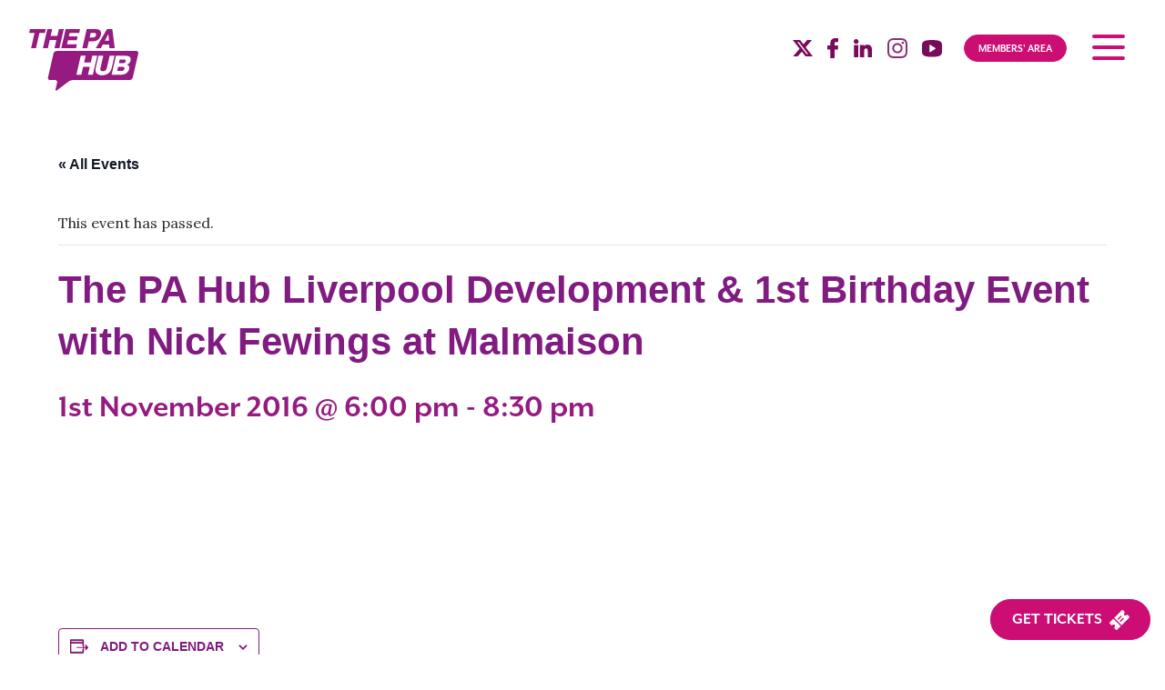

--- FILE ---
content_type: text/html; charset=UTF-8
request_url: https://www.thepahub.co.uk/event/the-pa-hub-liverpool-development-1st-birthday-event-with-nick-fewings/
body_size: 21990
content:
<!doctype html>
<html lang="en-GB">
<head>
	<meta charset="UTF-8">
<script type="text/javascript">
/* <![CDATA[ */
var gform;gform||(document.addEventListener("gform_main_scripts_loaded",function(){gform.scriptsLoaded=!0}),document.addEventListener("gform/theme/scripts_loaded",function(){gform.themeScriptsLoaded=!0}),window.addEventListener("DOMContentLoaded",function(){gform.domLoaded=!0}),gform={domLoaded:!1,scriptsLoaded:!1,themeScriptsLoaded:!1,isFormEditor:()=>"function"==typeof InitializeEditor,callIfLoaded:function(o){return!(!gform.domLoaded||!gform.scriptsLoaded||!gform.themeScriptsLoaded&&!gform.isFormEditor()||(gform.isFormEditor()&&console.warn("The use of gform.initializeOnLoaded() is deprecated in the form editor context and will be removed in Gravity Forms 3.1."),o(),0))},initializeOnLoaded:function(o){gform.callIfLoaded(o)||(document.addEventListener("gform_main_scripts_loaded",()=>{gform.scriptsLoaded=!0,gform.callIfLoaded(o)}),document.addEventListener("gform/theme/scripts_loaded",()=>{gform.themeScriptsLoaded=!0,gform.callIfLoaded(o)}),window.addEventListener("DOMContentLoaded",()=>{gform.domLoaded=!0,gform.callIfLoaded(o)}))},hooks:{action:{},filter:{}},addAction:function(o,r,e,t){gform.addHook("action",o,r,e,t)},addFilter:function(o,r,e,t){gform.addHook("filter",o,r,e,t)},doAction:function(o){gform.doHook("action",o,arguments)},applyFilters:function(o){return gform.doHook("filter",o,arguments)},removeAction:function(o,r){gform.removeHook("action",o,r)},removeFilter:function(o,r,e){gform.removeHook("filter",o,r,e)},addHook:function(o,r,e,t,n){null==gform.hooks[o][r]&&(gform.hooks[o][r]=[]);var d=gform.hooks[o][r];null==n&&(n=r+"_"+d.length),gform.hooks[o][r].push({tag:n,callable:e,priority:t=null==t?10:t})},doHook:function(r,o,e){var t;if(e=Array.prototype.slice.call(e,1),null!=gform.hooks[r][o]&&((o=gform.hooks[r][o]).sort(function(o,r){return o.priority-r.priority}),o.forEach(function(o){"function"!=typeof(t=o.callable)&&(t=window[t]),"action"==r?t.apply(null,e):e[0]=t.apply(null,e)})),"filter"==r)return e[0]},removeHook:function(o,r,t,n){var e;null!=gform.hooks[o][r]&&(e=(e=gform.hooks[o][r]).filter(function(o,r,e){return!!(null!=n&&n!=o.tag||null!=t&&t!=o.priority)}),gform.hooks[o][r]=e)}});
/* ]]> */
</script>

	<meta name="viewport" content="width=device-width, initial-scale=1">
	<link rel="profile" href="https://gmpg.org/xfn/11">

	<link rel='stylesheet' id='tribe-events-views-v2-bootstrap-datepicker-styles-css' href='https://www.thepahub.co.uk/wp-content/plugins/the-events-calendar/vendor/bootstrap-datepicker/css/bootstrap-datepicker.standalone.min.css?ver=6.15.13.1' type='text/css' media='all' />
<link rel='stylesheet' id='tec-variables-skeleton-css' href='https://www.thepahub.co.uk/wp-content/plugins/event-tickets/common/build/css/variables-skeleton.css?ver=6.10.1' type='text/css' media='all' />
<link rel='stylesheet' id='tribe-common-skeleton-style-css' href='https://www.thepahub.co.uk/wp-content/plugins/event-tickets/common/build/css/common-skeleton.css?ver=6.10.1' type='text/css' media='all' />
<link rel='stylesheet' id='tribe-tooltipster-css-css' href='https://www.thepahub.co.uk/wp-content/plugins/event-tickets/common/vendor/tooltipster/tooltipster.bundle.min.css?ver=6.10.1' type='text/css' media='all' />
<link rel='stylesheet' id='tribe-events-views-v2-skeleton-css' href='https://www.thepahub.co.uk/wp-content/plugins/the-events-calendar/build/css/views-skeleton.css?ver=6.15.13.1' type='text/css' media='all' />
<link rel='stylesheet' id='tec-variables-full-css' href='https://www.thepahub.co.uk/wp-content/plugins/event-tickets/common/build/css/variables-full.css?ver=6.10.1' type='text/css' media='all' />
<link rel='stylesheet' id='tribe-common-full-style-css' href='https://www.thepahub.co.uk/wp-content/plugins/event-tickets/common/build/css/common-full.css?ver=6.10.1' type='text/css' media='all' />
<link rel='stylesheet' id='tribe-events-views-v2-full-css' href='https://www.thepahub.co.uk/wp-content/plugins/the-events-calendar/build/css/views-full.css?ver=6.15.13.1' type='text/css' media='all' />
<link rel='stylesheet' id='tribe-events-views-v2-print-css' href='https://www.thepahub.co.uk/wp-content/plugins/the-events-calendar/build/css/views-print.css?ver=6.15.13.1' type='text/css' media='print' />
<meta name='robots' content='index, follow, max-image-preview:large, max-snippet:-1, max-video-preview:-1' />

	<!-- This site is optimized with the Yoast SEO plugin v26.7 - https://yoast.com/wordpress/plugins/seo/ -->
	<title>The PA Hub Liverpool Development &amp; 1st Birthday Event with Nick Fewings at Malmaison - The PA Hub</title>
	<link rel="canonical" href="https://www.thepahub.co.uk/event/the-pa-hub-liverpool-development-1st-birthday-event-with-nick-fewings/" />
	<meta property="og:locale" content="en_GB" />
	<meta property="og:type" content="article" />
	<meta property="og:title" content="The PA Hub Liverpool Development &amp; 1st Birthday Event with Nick Fewings at Malmaison - The PA Hub" />
	<meta property="og:url" content="https://www.thepahub.co.uk/event/the-pa-hub-liverpool-development-1st-birthday-event-with-nick-fewings/" />
	<meta property="og:site_name" content="The PA Hub" />
	<meta property="article:publisher" content="https://www.facebook.com/ThePAHub" />
	<meta property="article:modified_time" content="2016-10-26T13:10:13+00:00" />
	<meta property="og:image" content="https://www.thepahub.co.uk/wp-content/uploads/2020/01/The-PA-Hub.png" />
	<meta property="og:image:width" content="600" />
	<meta property="og:image:height" content="600" />
	<meta property="og:image:type" content="image/png" />
	<meta name="twitter:card" content="summary_large_image" />
	<meta name="twitter:site" content="@thepahub" />
	<script type="application/ld+json" class="yoast-schema-graph">{"@context":"https://schema.org","@graph":[{"@type":"WebPage","@id":"https://www.thepahub.co.uk/event/the-pa-hub-liverpool-development-1st-birthday-event-with-nick-fewings/","url":"https://www.thepahub.co.uk/event/the-pa-hub-liverpool-development-1st-birthday-event-with-nick-fewings/","name":"The PA Hub Liverpool Development & 1st Birthday Event with Nick Fewings at Malmaison - The PA Hub","isPartOf":{"@id":"https://www.thepahub.co.uk/#website"},"datePublished":"2016-10-16T17:37:41+00:00","dateModified":"2016-10-26T13:10:13+00:00","breadcrumb":{"@id":"https://www.thepahub.co.uk/event/the-pa-hub-liverpool-development-1st-birthday-event-with-nick-fewings/#breadcrumb"},"inLanguage":"en-GB","potentialAction":[{"@type":"ReadAction","target":["https://www.thepahub.co.uk/event/the-pa-hub-liverpool-development-1st-birthday-event-with-nick-fewings/"]}]},{"@type":"BreadcrumbList","@id":"https://www.thepahub.co.uk/event/the-pa-hub-liverpool-development-1st-birthday-event-with-nick-fewings/#breadcrumb","itemListElement":[{"@type":"ListItem","position":1,"name":"Home","item":"https://www.thepahub.co.uk/"},{"@type":"ListItem","position":2,"name":"Events","item":"https://www.thepahub.co.uk/events/"},{"@type":"ListItem","position":3,"name":"The PA Hub Liverpool Development &#038; 1st Birthday Event with Nick Fewings at Malmaison"}]},{"@type":"WebSite","@id":"https://www.thepahub.co.uk/#website","url":"https://www.thepahub.co.uk/","name":"The PA Hub","description":"Professional networking for PAs, EAs, VAs &amp; Secretaries","publisher":{"@id":"https://www.thepahub.co.uk/#organization"},"potentialAction":[{"@type":"SearchAction","target":{"@type":"EntryPoint","urlTemplate":"https://www.thepahub.co.uk/?s={search_term_string}"},"query-input":{"@type":"PropertyValueSpecification","valueRequired":true,"valueName":"search_term_string"}}],"inLanguage":"en-GB"},{"@type":"Organization","@id":"https://www.thepahub.co.uk/#organization","name":"The PA Hub","url":"https://www.thepahub.co.uk/","logo":{"@type":"ImageObject","inLanguage":"en-GB","@id":"https://www.thepahub.co.uk/#/schema/logo/image/","url":"https://www.thepahub.co.uk/wp-content/uploads/2020/01/The-PA-Hub.png","contentUrl":"https://www.thepahub.co.uk/wp-content/uploads/2020/01/The-PA-Hub.png","width":600,"height":600,"caption":"The PA Hub"},"image":{"@id":"https://www.thepahub.co.uk/#/schema/logo/image/"},"sameAs":["https://www.facebook.com/ThePAHub","https://x.com/thepahub","https://www.linkedin.com/company/the-pa-hub-limited/","https://www.youtube.com/thepahub"]},{"@type":"Event","name":"The PA Hub Liverpool Development &#038; 1st Birthday Event with Nick Fewings at Malmaison","description":"","url":"https://www.thepahub.co.uk/event/the-pa-hub-liverpool-development-1st-birthday-event-with-nick-fewings/","eventAttendanceMode":"https://schema.org/OfflineEventAttendanceMode","eventStatus":"https://schema.org/EventScheduled","startDate":"2016-11-01T18:00:00+00:00","endDate":"2016-11-01T20:30:00+00:00","organizer":{"@type":"Person","name":"The PA Hub","description":"","url":"","telephone":"","email":""},"@id":"https://www.thepahub.co.uk/event/the-pa-hub-liverpool-development-1st-birthday-event-with-nick-fewings/#event","mainEntityOfPage":{"@id":"https://www.thepahub.co.uk/event/the-pa-hub-liverpool-development-1st-birthday-event-with-nick-fewings/"}}]}</script>
	<!-- / Yoast SEO plugin. -->


<link rel='dns-prefetch' href='//connect.facebook.net' />
<link rel='dns-prefetch' href='//ajax.googleapis.com' />
<link rel='dns-prefetch' href='//fonts.googleapis.com' />
<link rel="alternate" type="application/rss+xml" title="The PA Hub &raquo; Feed" href="https://www.thepahub.co.uk/feed/" />
<link rel="alternate" type="text/calendar" title="The PA Hub &raquo; iCal Feed" href="https://www.thepahub.co.uk/events/?ical=1" />
<style id='wp-img-auto-sizes-contain-inline-css' type='text/css'>
img:is([sizes=auto i],[sizes^="auto," i]){contain-intrinsic-size:3000px 1500px}
/*# sourceURL=wp-img-auto-sizes-contain-inline-css */
</style>
<link rel='stylesheet' id='tribe-events-virtual-skeleton-css' href='https://www.thepahub.co.uk/wp-content/plugins/events-virtual/src/resources/css/events-virtual-skeleton.min.css?ver=1.15.8' type='text/css' media='all' />
<link rel='stylesheet' id='tribe-events-virtual-full-css' href='https://www.thepahub.co.uk/wp-content/plugins/events-virtual/src/resources/css/events-virtual-full.min.css?ver=1.15.8' type='text/css' media='all' />
<link rel='stylesheet' id='tribe-events-virtual-single-skeleton-css' href='https://www.thepahub.co.uk/wp-content/plugins/events-virtual/src/resources/css/events-virtual-single-skeleton.min.css?ver=1.15.8' type='text/css' media='all' />
<link rel='stylesheet' id='tribe-events-virtual-single-full-css' href='https://www.thepahub.co.uk/wp-content/plugins/events-virtual/src/resources/css/events-virtual-single-full.min.css?ver=1.15.8' type='text/css' media='all' />
<link rel='stylesheet' id='dashicons-css' href='https://www.thepahub.co.uk/wp-includes/css/dashicons.min.css?ver=6.9' type='text/css' media='all' />
<link rel='stylesheet' id='event-tickets-plus-tickets-css-css' href='https://www.thepahub.co.uk/wp-content/plugins/event-tickets-plus/build/css/tickets.css?ver=6.9.0' type='text/css' media='all' />
<link rel='stylesheet' id='event-tickets-tickets-css-css' href='https://www.thepahub.co.uk/wp-content/plugins/event-tickets/build/css/tickets.css?ver=5.27.3' type='text/css' media='all' />
<link rel='stylesheet' id='event-tickets-tickets-rsvp-css-css' href='https://www.thepahub.co.uk/wp-content/plugins/event-tickets/build/css/rsvp-v1.css?ver=5.27.3' type='text/css' media='all' />
<link rel='stylesheet' id='tribe-events-v2-single-skeleton-css' href='https://www.thepahub.co.uk/wp-content/plugins/the-events-calendar/build/css/tribe-events-single-skeleton.css?ver=6.15.13.1' type='text/css' media='all' />
<link rel='stylesheet' id='tribe-events-v2-single-skeleton-full-css' href='https://www.thepahub.co.uk/wp-content/plugins/the-events-calendar/build/css/tribe-events-single-full.css?ver=6.15.13.1' type='text/css' media='all' />
<link rel='stylesheet' id='tribe-events-virtual-single-v2-skeleton-css' href='https://www.thepahub.co.uk/wp-content/plugins/events-virtual/src/resources/css/events-virtual-single-v2-skeleton.min.css?ver=1.15.8' type='text/css' media='all' />
<link rel='stylesheet' id='tribe-events-virtual-single-v2-full-css' href='https://www.thepahub.co.uk/wp-content/plugins/events-virtual/src/resources/css/events-virtual-single-v2-full.min.css?ver=1.15.8' type='text/css' media='all' />
<link rel='stylesheet' id='wp-block-library-css' href='https://www.thepahub.co.uk/wp-includes/css/dist/block-library/style.min.css?ver=6.9' type='text/css' media='all' />
<link rel='stylesheet' id='wc-blocks-style-css' href='https://www.thepahub.co.uk/wp-content/plugins/woocommerce/assets/client/blocks/wc-blocks.css?ver=wc-10.4.3' type='text/css' media='all' />
<style id='global-styles-inline-css' type='text/css'>
:root{--wp--preset--aspect-ratio--square: 1;--wp--preset--aspect-ratio--4-3: 4/3;--wp--preset--aspect-ratio--3-4: 3/4;--wp--preset--aspect-ratio--3-2: 3/2;--wp--preset--aspect-ratio--2-3: 2/3;--wp--preset--aspect-ratio--16-9: 16/9;--wp--preset--aspect-ratio--9-16: 9/16;--wp--preset--color--black: #000000;--wp--preset--color--cyan-bluish-gray: #abb8c3;--wp--preset--color--white: #ffffff;--wp--preset--color--pale-pink: #f78da7;--wp--preset--color--vivid-red: #cf2e2e;--wp--preset--color--luminous-vivid-orange: #ff6900;--wp--preset--color--luminous-vivid-amber: #fcb900;--wp--preset--color--light-green-cyan: #7bdcb5;--wp--preset--color--vivid-green-cyan: #00d084;--wp--preset--color--pale-cyan-blue: #8ed1fc;--wp--preset--color--vivid-cyan-blue: #0693e3;--wp--preset--color--vivid-purple: #9b51e0;--wp--preset--gradient--vivid-cyan-blue-to-vivid-purple: linear-gradient(135deg,rgb(6,147,227) 0%,rgb(155,81,224) 100%);--wp--preset--gradient--light-green-cyan-to-vivid-green-cyan: linear-gradient(135deg,rgb(122,220,180) 0%,rgb(0,208,130) 100%);--wp--preset--gradient--luminous-vivid-amber-to-luminous-vivid-orange: linear-gradient(135deg,rgb(252,185,0) 0%,rgb(255,105,0) 100%);--wp--preset--gradient--luminous-vivid-orange-to-vivid-red: linear-gradient(135deg,rgb(255,105,0) 0%,rgb(207,46,46) 100%);--wp--preset--gradient--very-light-gray-to-cyan-bluish-gray: linear-gradient(135deg,rgb(238,238,238) 0%,rgb(169,184,195) 100%);--wp--preset--gradient--cool-to-warm-spectrum: linear-gradient(135deg,rgb(74,234,220) 0%,rgb(151,120,209) 20%,rgb(207,42,186) 40%,rgb(238,44,130) 60%,rgb(251,105,98) 80%,rgb(254,248,76) 100%);--wp--preset--gradient--blush-light-purple: linear-gradient(135deg,rgb(255,206,236) 0%,rgb(152,150,240) 100%);--wp--preset--gradient--blush-bordeaux: linear-gradient(135deg,rgb(254,205,165) 0%,rgb(254,45,45) 50%,rgb(107,0,62) 100%);--wp--preset--gradient--luminous-dusk: linear-gradient(135deg,rgb(255,203,112) 0%,rgb(199,81,192) 50%,rgb(65,88,208) 100%);--wp--preset--gradient--pale-ocean: linear-gradient(135deg,rgb(255,245,203) 0%,rgb(182,227,212) 50%,rgb(51,167,181) 100%);--wp--preset--gradient--electric-grass: linear-gradient(135deg,rgb(202,248,128) 0%,rgb(113,206,126) 100%);--wp--preset--gradient--midnight: linear-gradient(135deg,rgb(2,3,129) 0%,rgb(40,116,252) 100%);--wp--preset--font-size--small: 13px;--wp--preset--font-size--medium: 20px;--wp--preset--font-size--large: 36px;--wp--preset--font-size--x-large: 42px;--wp--preset--spacing--20: 0.44rem;--wp--preset--spacing--30: 0.67rem;--wp--preset--spacing--40: 1rem;--wp--preset--spacing--50: 1.5rem;--wp--preset--spacing--60: 2.25rem;--wp--preset--spacing--70: 3.38rem;--wp--preset--spacing--80: 5.06rem;--wp--preset--shadow--natural: 6px 6px 9px rgba(0, 0, 0, 0.2);--wp--preset--shadow--deep: 12px 12px 50px rgba(0, 0, 0, 0.4);--wp--preset--shadow--sharp: 6px 6px 0px rgba(0, 0, 0, 0.2);--wp--preset--shadow--outlined: 6px 6px 0px -3px rgb(255, 255, 255), 6px 6px rgb(0, 0, 0);--wp--preset--shadow--crisp: 6px 6px 0px rgb(0, 0, 0);}:where(.is-layout-flex){gap: 0.5em;}:where(.is-layout-grid){gap: 0.5em;}body .is-layout-flex{display: flex;}.is-layout-flex{flex-wrap: wrap;align-items: center;}.is-layout-flex > :is(*, div){margin: 0;}body .is-layout-grid{display: grid;}.is-layout-grid > :is(*, div){margin: 0;}:where(.wp-block-columns.is-layout-flex){gap: 2em;}:where(.wp-block-columns.is-layout-grid){gap: 2em;}:where(.wp-block-post-template.is-layout-flex){gap: 1.25em;}:where(.wp-block-post-template.is-layout-grid){gap: 1.25em;}.has-black-color{color: var(--wp--preset--color--black) !important;}.has-cyan-bluish-gray-color{color: var(--wp--preset--color--cyan-bluish-gray) !important;}.has-white-color{color: var(--wp--preset--color--white) !important;}.has-pale-pink-color{color: var(--wp--preset--color--pale-pink) !important;}.has-vivid-red-color{color: var(--wp--preset--color--vivid-red) !important;}.has-luminous-vivid-orange-color{color: var(--wp--preset--color--luminous-vivid-orange) !important;}.has-luminous-vivid-amber-color{color: var(--wp--preset--color--luminous-vivid-amber) !important;}.has-light-green-cyan-color{color: var(--wp--preset--color--light-green-cyan) !important;}.has-vivid-green-cyan-color{color: var(--wp--preset--color--vivid-green-cyan) !important;}.has-pale-cyan-blue-color{color: var(--wp--preset--color--pale-cyan-blue) !important;}.has-vivid-cyan-blue-color{color: var(--wp--preset--color--vivid-cyan-blue) !important;}.has-vivid-purple-color{color: var(--wp--preset--color--vivid-purple) !important;}.has-black-background-color{background-color: var(--wp--preset--color--black) !important;}.has-cyan-bluish-gray-background-color{background-color: var(--wp--preset--color--cyan-bluish-gray) !important;}.has-white-background-color{background-color: var(--wp--preset--color--white) !important;}.has-pale-pink-background-color{background-color: var(--wp--preset--color--pale-pink) !important;}.has-vivid-red-background-color{background-color: var(--wp--preset--color--vivid-red) !important;}.has-luminous-vivid-orange-background-color{background-color: var(--wp--preset--color--luminous-vivid-orange) !important;}.has-luminous-vivid-amber-background-color{background-color: var(--wp--preset--color--luminous-vivid-amber) !important;}.has-light-green-cyan-background-color{background-color: var(--wp--preset--color--light-green-cyan) !important;}.has-vivid-green-cyan-background-color{background-color: var(--wp--preset--color--vivid-green-cyan) !important;}.has-pale-cyan-blue-background-color{background-color: var(--wp--preset--color--pale-cyan-blue) !important;}.has-vivid-cyan-blue-background-color{background-color: var(--wp--preset--color--vivid-cyan-blue) !important;}.has-vivid-purple-background-color{background-color: var(--wp--preset--color--vivid-purple) !important;}.has-black-border-color{border-color: var(--wp--preset--color--black) !important;}.has-cyan-bluish-gray-border-color{border-color: var(--wp--preset--color--cyan-bluish-gray) !important;}.has-white-border-color{border-color: var(--wp--preset--color--white) !important;}.has-pale-pink-border-color{border-color: var(--wp--preset--color--pale-pink) !important;}.has-vivid-red-border-color{border-color: var(--wp--preset--color--vivid-red) !important;}.has-luminous-vivid-orange-border-color{border-color: var(--wp--preset--color--luminous-vivid-orange) !important;}.has-luminous-vivid-amber-border-color{border-color: var(--wp--preset--color--luminous-vivid-amber) !important;}.has-light-green-cyan-border-color{border-color: var(--wp--preset--color--light-green-cyan) !important;}.has-vivid-green-cyan-border-color{border-color: var(--wp--preset--color--vivid-green-cyan) !important;}.has-pale-cyan-blue-border-color{border-color: var(--wp--preset--color--pale-cyan-blue) !important;}.has-vivid-cyan-blue-border-color{border-color: var(--wp--preset--color--vivid-cyan-blue) !important;}.has-vivid-purple-border-color{border-color: var(--wp--preset--color--vivid-purple) !important;}.has-vivid-cyan-blue-to-vivid-purple-gradient-background{background: var(--wp--preset--gradient--vivid-cyan-blue-to-vivid-purple) !important;}.has-light-green-cyan-to-vivid-green-cyan-gradient-background{background: var(--wp--preset--gradient--light-green-cyan-to-vivid-green-cyan) !important;}.has-luminous-vivid-amber-to-luminous-vivid-orange-gradient-background{background: var(--wp--preset--gradient--luminous-vivid-amber-to-luminous-vivid-orange) !important;}.has-luminous-vivid-orange-to-vivid-red-gradient-background{background: var(--wp--preset--gradient--luminous-vivid-orange-to-vivid-red) !important;}.has-very-light-gray-to-cyan-bluish-gray-gradient-background{background: var(--wp--preset--gradient--very-light-gray-to-cyan-bluish-gray) !important;}.has-cool-to-warm-spectrum-gradient-background{background: var(--wp--preset--gradient--cool-to-warm-spectrum) !important;}.has-blush-light-purple-gradient-background{background: var(--wp--preset--gradient--blush-light-purple) !important;}.has-blush-bordeaux-gradient-background{background: var(--wp--preset--gradient--blush-bordeaux) !important;}.has-luminous-dusk-gradient-background{background: var(--wp--preset--gradient--luminous-dusk) !important;}.has-pale-ocean-gradient-background{background: var(--wp--preset--gradient--pale-ocean) !important;}.has-electric-grass-gradient-background{background: var(--wp--preset--gradient--electric-grass) !important;}.has-midnight-gradient-background{background: var(--wp--preset--gradient--midnight) !important;}.has-small-font-size{font-size: var(--wp--preset--font-size--small) !important;}.has-medium-font-size{font-size: var(--wp--preset--font-size--medium) !important;}.has-large-font-size{font-size: var(--wp--preset--font-size--large) !important;}.has-x-large-font-size{font-size: var(--wp--preset--font-size--x-large) !important;}
/*# sourceURL=global-styles-inline-css */
</style>

<style id='classic-theme-styles-inline-css' type='text/css'>
/*! This file is auto-generated */
.wp-block-button__link{color:#fff;background-color:#32373c;border-radius:9999px;box-shadow:none;text-decoration:none;padding:calc(.667em + 2px) calc(1.333em + 2px);font-size:1.125em}.wp-block-file__button{background:#32373c;color:#fff;text-decoration:none}
/*# sourceURL=/wp-includes/css/classic-themes.min.css */
</style>
<link rel='stylesheet' id='woocommerce-layout-css' href='https://www.thepahub.co.uk/wp-content/plugins/woocommerce/assets/css/woocommerce-layout.css?ver=10.4.3' type='text/css' media='all' />
<link rel='stylesheet' id='woocommerce-smallscreen-css' href='https://www.thepahub.co.uk/wp-content/plugins/woocommerce/assets/css/woocommerce-smallscreen.css?ver=10.4.3' type='text/css' media='only screen and (max-width: 768px)' />
<link rel='stylesheet' id='woocommerce-general-css' href='https://www.thepahub.co.uk/wp-content/plugins/woocommerce/assets/css/woocommerce.css?ver=10.4.3' type='text/css' media='all' />
<style id='woocommerce-inline-inline-css' type='text/css'>
.woocommerce form .form-row .required { visibility: visible; }
/*# sourceURL=woocommerce-inline-inline-css */
</style>
<link rel='stylesheet' id='thepahub-style-css' href='https://www.thepahub.co.uk/wp-content/themes/thepahub_3-4-2/style.css?ver=3.4.1.6' type='text/css' media='' />
<link rel='stylesheet' id='google-fonts-css' href='https://fonts.googleapis.com/css2?family=Lora%3Aital%2Cwght%400%2C400%3B0%2C600%3B1%2C400%3B1%2C600&#038;display=swap&#038;ver=6.9' type='text/css' media='all' />
<link rel='stylesheet' id='mmenu-style-css' href='https://www.thepahub.co.uk/wp-content/themes/thepahub_3-4-2/js/mmenu/mmenu.css?ver=6.9' type='text/css' media='all' />
<link rel='stylesheet' id='wp-members-css' href='https://www.thepahub.co.uk/wp-content/plugins/wp-members/assets/css/forms/generic-no-float.min.css?ver=3.5.5.1' type='text/css' media='all' />
<link rel='stylesheet' id='event-tickets-rsvp-css' href='https://www.thepahub.co.uk/wp-content/plugins/event-tickets/build/css/rsvp.css?ver=5.27.3' type='text/css' media='all' />
<script type="text/javascript" src="https://ajax.googleapis.com/ajax/libs/jquery/3.5.1/jquery.min.js?ver=6.9" id="jquery-js"></script>
<script type="text/javascript" src="https://www.thepahub.co.uk/wp-content/plugins/event-tickets/common/build/js/tribe-common.js?ver=9c44e11f3503a33e9540" id="tribe-common-js"></script>
<script type="text/javascript" src="https://www.thepahub.co.uk/wp-content/plugins/the-events-calendar/build/js/views/breakpoints.js?ver=4208de2df2852e0b91ec" id="tribe-events-views-v2-breakpoints-js"></script>
<script type="text/javascript" src="https://www.thepahub.co.uk/wp-content/plugins/woocommerce/assets/js/jquery-blockui/jquery.blockUI.min.js?ver=2.7.0-wc.10.4.3" id="wc-jquery-blockui-js" defer="defer" data-wp-strategy="defer"></script>
<script type="text/javascript" id="wc-add-to-cart-js-extra">
/* <![CDATA[ */
var wc_add_to_cart_params = {"ajax_url":"/wp-admin/admin-ajax.php","wc_ajax_url":"/?wc-ajax=%%endpoint%%","i18n_view_cart":"View basket","cart_url":"https://www.thepahub.co.uk/basket/","is_cart":"","cart_redirect_after_add":"yes"};
//# sourceURL=wc-add-to-cart-js-extra
/* ]]> */
</script>
<script type="text/javascript" src="https://www.thepahub.co.uk/wp-content/plugins/woocommerce/assets/js/frontend/add-to-cart.min.js?ver=10.4.3" id="wc-add-to-cart-js" defer="defer" data-wp-strategy="defer"></script>
<script type="text/javascript" src="https://www.thepahub.co.uk/wp-content/plugins/woocommerce/assets/js/js-cookie/js.cookie.min.js?ver=2.1.4-wc.10.4.3" id="wc-js-cookie-js" defer="defer" data-wp-strategy="defer"></script>
<script type="text/javascript" id="woocommerce-js-extra">
/* <![CDATA[ */
var woocommerce_params = {"ajax_url":"/wp-admin/admin-ajax.php","wc_ajax_url":"/?wc-ajax=%%endpoint%%","i18n_password_show":"Show password","i18n_password_hide":"Hide password"};
//# sourceURL=woocommerce-js-extra
/* ]]> */
</script>
<script type="text/javascript" src="https://www.thepahub.co.uk/wp-content/plugins/woocommerce/assets/js/frontend/woocommerce.min.js?ver=10.4.3" id="woocommerce-js" defer="defer" data-wp-strategy="defer"></script>
<meta name="et-api-version" content="v1"><meta name="et-api-origin" content="https://www.thepahub.co.uk"><link rel="https://theeventscalendar.com/" href="https://www.thepahub.co.uk/wp-json/tribe/tickets/v1/" /><meta name="tec-api-version" content="v1"><meta name="tec-api-origin" content="https://www.thepahub.co.uk"><link rel="alternate" href="https://www.thepahub.co.uk/wp-json/tribe/events/v1/events/1694" /><link rel="shortcut icon" type="image/png" href="https://www.thepahub.co.uk/wp-content/themes/thepahub_3-4-2/img/favicon.png" /><link rel="apple-touch-icon" href="https://www.thepahub.co.uk/wp-content/themes/thepahub_3-4-2/img/apple-touch-icon.png" />	<noscript><style>.woocommerce-product-gallery{ opacity: 1 !important; }</style></noscript>
	<style type="text/css">.recentcomments a{display:inline !important;padding:0 !important;margin:0 !important;}</style><link rel="icon" href="https://www.thepahub.co.uk/wp-content/uploads/2025/12/the-pa-hub-favicon-100x100.png" sizes="32x32" />
<link rel="icon" href="https://www.thepahub.co.uk/wp-content/uploads/2025/12/the-pa-hub-favicon-300x300.png" sizes="192x192" />
<link rel="apple-touch-icon" href="https://www.thepahub.co.uk/wp-content/uploads/2025/12/the-pa-hub-favicon-300x300.png" />
<meta name="msapplication-TileImage" content="https://www.thepahub.co.uk/wp-content/uploads/2025/12/the-pa-hub-favicon-300x300.png" />
	
<link rel='stylesheet' id='wc-stripe-blocks-checkout-style-css' href='https://www.thepahub.co.uk/wp-content/plugins/woocommerce-gateway-stripe/build/upe-blocks.css?ver=1e1661bb3db973deba05' type='text/css' media='all' />
<link rel='stylesheet' id='gforms_reset_css-css' href='https://www.thepahub.co.uk/wp-content/plugins/gravityforms/legacy/css/formreset.min.css?ver=2.9.25' type='text/css' media='all' />
<link rel='stylesheet' id='gforms_formsmain_css-css' href='https://www.thepahub.co.uk/wp-content/plugins/gravityforms/legacy/css/formsmain.min.css?ver=2.9.25' type='text/css' media='all' />
<link rel='stylesheet' id='gforms_ready_class_css-css' href='https://www.thepahub.co.uk/wp-content/plugins/gravityforms/legacy/css/readyclass.min.css?ver=2.9.25' type='text/css' media='all' />
<link rel='stylesheet' id='gforms_browsers_css-css' href='https://www.thepahub.co.uk/wp-content/plugins/gravityforms/legacy/css/browsers.min.css?ver=2.9.25' type='text/css' media='all' />
</head>

<body class="wp-singular tribe_events-template-default single single-tribe_events postid-1694 wp-theme-thepahub_3-4-2 pagescrolled notscrolled theme-thepahub_3-4-2 woocommerce-no-js tribe-events-page-template tribe-no-js tec-no-tickets-on-recurring tec-no-rsvp-on-recurring tribe-filter-live events-single tribe-events-style-full tribe-events-style-theme tribe-theme-thepahub_3-4-2">

<link rel="shortcut icon" href="https://www.thepahub.co.uk/wp-content/themes/thepahub_3-4-2/favicon.ico" />
<link rel="apple-touch-icon" href="https://www.thepahub.co.uk/wp-content/themes/thepahub_3-4-2/img/apple-touch-icon.png">

<header id="masthead" class="site-header"></header>

<div class="header-icon"></div>

<div id="my-page">
	
<nav id="my-menu">
    <ul><li><a href="https://www.thepahub.co.uk/">Home</a></li><li><span>Membership</span>						    <ul>
						    						        						        <li>
						            <a href="https://www.thepahub.co.uk/membership/">Membership</a>
						        </li>
						    						        						        <li>
						            <a href="https://www.thepahub.co.uk/membership/benefits/">Benefits</a>
						        </li>
						    						        						        <li>
						            <a href="https://www.thepahub.co.uk/membership/register-digital-membership/">Register Digital Membership</a>
						        </li>
						    						        						        <li>
						            <a href="https://www.thepahub.co.uk/membership/register-corporate-single/">Register FULL Single</a>
						        </li>
						    						        						        <li>
						            <a href="https://www.thepahub.co.uk/membership/register-personal-single/">Register Personal Single</a>
						        </li>
						    						    </ul>
						    						</li><li><a href="https://www.thepahub.co.uk/directory/">Directory</a></li><li><a href="https://www.thepahub.co.uk/members-area/">Members' Area</a></li><li><a href="https://www.thepahub.co.uk/events/">Events</a></li><li><span>Conferences</span>						    <ul>
						    						        						        <li>
						            <a href="https://www.thepahub.co.uk/conferences/">Conferences</a>
						        </li>
						    						        						        <li>
						            <a href="https://www.thepahub.co.uk/conferences/past-events/">Past Events</a>
						        </li>
						    						    </ul>
						    						</li><li><span>Showcases</span>						    <ul>
						    						        						        <li>
						            <a href="https://www.thepahub.co.uk/showcases/">Showcases</a>
						        </li>
						    						        						        <li>
						            <a href="https://www.thepahub.co.uk/showcases/past-showcases/">Past Showcases</a>
						        </li>
						    						    </ul>
						    						</li><li><span>Jobs</span>						    <ul>
						    						        						        <li>
						            <a href="https://www.thepahub.co.uk/job-vacancies/">Job Vacancies</a>
						        </li>
						    						        						        <li>
						            <a href="https://www.thepahub.co.uk/job-vacancies/submit-job-vacancy/">Submit job vacancy</a>
						        </li>
						    						    </ul>
						    						</li><li><a href="https://www.thepahub.co.uk/news/">News</a></li><li><a href="https://www.thepahub.co.uk/about-us/">About Us</a></li><li><a href=""></a></li></ul>	

</nav>

<div id="page" class="site main">
	<a class="skip-link screen-reader-text" href="#content">Skip to content</a>

	<div id="content" class="site-content">
		
	<header class="sticky-header">
		
		<div class="animation-wrapper">
			<a class="header-logo " href="https://www.thepahub.co.uk" aria-label="Go to the PA Hub homepage">
							</a>
			
			<div class="right-items">
				<ul class="social-links">
	<li style="padding-top: 2px;">
		<a href="https://x.com/thepahub" title="Find us on X" target="_blank">
			<svg width="22px" height="18px" viewBox="0 0 22 18" version="1.1" xmlns="http://www.w3.org/2000/svg" xmlns:xlink="http://www.w3.org/1999/xlink">
				<g id="x" stroke="none" stroke-width="1" fill="none" fill-rule="evenodd">
					<path class="cls-1" d="M14.19,7.95L21.08,0h-5.2l-4.15,4.79L8.02,0H0l7.51,9.66L.28,18h5.2l4.49-5.17,4.02,5.17h8.02l-7.81-10.05ZM16.73,15.49h-1.47s-.06-.01-.07-.04L5.17,2.51c-.05-.06,0-.14.07-.14h1.47s.06.01.07.04l10.01,12.95c.05.06,0,.14-.07.14Z"/>
				</g>
			</svg>
		</a>
	</li>
	<li>
		<a href="https://www.facebook.com/ThePAHub" title="Find us on Facebook" target="_blank">
			<svg width="12px" height="22px" viewBox="0 0 12 22" version="1.1" xmlns="http://www.w3.org/2000/svg" xmlns:xlink="http://www.w3.org/1999/xlink">
		    <title>Find us on Facebook</title>
		    <g id="Page-1" stroke="none" stroke-width="1" fill="none" fill-rule="evenodd">
		        <g id="social" transform="translate(-72.000000, 0.000000)" fill="#AAAAAA" fill-rule="nonzero">
		            <path d="M83.4464176,0.00457746845 L80.5935104,0 C77.388367,0 75.3170625,2.12508973 75.3170625,5.41422968 L75.3170625,7.91055211 L72.4485919,7.91055211 C72.200722,7.91055211 72,8.11150297 72,8.35937289 L72,11.9762596 C72,12.2241295 72.2009509,12.4248515 72.4485919,12.4248515 L75.3170625,12.4248515 L75.3170625,21.5514081 C75.3170625,21.799278 75.5177845,22 75.7656544,22 L79.5081926,22 C79.7560625,22 79.9567845,21.7990491 79.9567845,21.5514081 L79.9567845,12.4248515 L83.3106957,12.4248515 C83.5585656,12.4248515 83.7592876,12.2241295 83.7592876,11.9762596 L83.7606608,8.35937289 C83.7606608,8.24035871 83.713284,8.12637974 83.6292875,8.04215432 C83.5452909,7.9579289 83.4308542,7.91055211 83.31184,7.91055211 L79.9567845,7.91055211 L79.9567845,5.79438844 C79.9567845,4.77727495 80.1991615,4.26093651 81.5241097,4.26093651 L83.4459599,4.26024989 C83.6936009,4.26024989 83.8943229,4.05929902 83.8943229,3.81165798 L83.8943229,0.453169377 C83.8943229,0.205757207 83.6938298,0.0050352153 83.4464176,0.00457746845 Z" id="icon_facebook"></path>
		        </g>
		    </g>
		</svg>
		</a>
	</li>
	<li>
		<a href="https://www.linkedin.com/company/the-pa-hub-limited/" title="Connect on LinkedIn" target="_blank">

<svg width="22px" height="22px" viewBox="0 0 22 22" version="1.1" xmlns="http://www.w3.org/2000/svg" xmlns:xlink="http://www.w3.org/1999/xlink">
    <title>icon_linkedin</title>
    <g id="icon_linkedin" stroke="none" stroke-width="1" fill="none" fill-rule="evenodd">
        <path d="M5.66626175,7.42703837 C5.84486783,7.42703837 5.9895892,7.57182441 5.9895892,7.75036582 L5.9895892,7.75036582 L5.9895892,20.6788079 C5.9895892,20.857414 5.84486783,21.0021353 5.66626175,21.0021353 L5.66626175,21.0021353 L1.64193432,21.0021353 C1.46332824,21.0021353 1.31860687,20.857414 1.31860687,20.6788079 L1.31860687,20.6788079 L1.31860687,7.75036582 C1.31860687,7.57182441 1.46332824,7.42703837 1.64193432,7.42703837 L1.64193432,7.42703837 Z M15.9024208,7.10571555 C20.4351483,7.10571555 21.0463019,10.3822513 21.0463019,13.5873963 L21.0463019,13.5873963 L21.0463019,20.6788726 C21.0463019,20.8574786 20.9015805,21.0022 20.7229744,21.0022 L20.7229744,21.0022 L16.7059542,21.0022 C16.5273481,21.0022 16.3826267,20.8574786 16.3826267,20.6788726 L16.3826267,20.6788726 L16.3821064,14.21258 C16.3718671,12.5419512 16.196156,11.2869861 14.6161595,11.2869861 C13.1135922,11.2869861 12.5281109,12.1267322 12.5281109,14.282227 L12.5281109,14.282227 L12.5281109,20.6788079 C12.5281109,20.857414 12.3833895,21.0022 12.2047834,21.0022 L12.2047834,21.0022 L8.1892505,21.0022 C8.01064442,21.0022 7.86592305,20.857414 7.86592305,20.6788079 L7.86592305,20.6788079 L7.86592305,7.75036582 C7.86592305,7.57182441 8.01064442,7.42703837 8.1892505,7.42703837 L8.1892505,7.42703837 L12.043249,7.42703837 C12.2218551,7.42703837 12.3665765,7.57182441 12.3665765,7.75036582 L12.3665765,7.75036582 L12.3665765,8.59004721 C13.0912826,7.80054624 14.2861069,7.10571555 15.9024208,7.10571555 Z M3.65555301,1 C5.11867438,1 6.30903672,2.18997434 6.30897205,3.65264306 C6.30897205,5.11589377 5.11867438,6.30638543 3.65555301,6.30638543 C2.19126765,6.30638543 1,5.11595843 1,3.65264306 C1,2.18997434 2.19126765,1 3.65555301,1 Z" id="in" fill="#63266C" fill-rule="nonzero"></path>
    </g>
</svg>
		
		</a>
	</li>
	<li>
		<a href="https://www.instagram.com/thepahub/" title="Instagram" target="_blank">

<svg width="22px" height="22px" viewBox="0 0 22 22" version="1.1" xmlns="http://www.w3.org/2000/svg" xmlns:xlink="http://www.w3.org/1999/xlink">
    <title>icon_instagram</title>
    <g id="icon_instagram" stroke="none" stroke-width="1" fill="none" fill-rule="evenodd" fill-opacity="0.858282343">
        <path d="M6.47265773,0.0691030056 C8.49844914,-0.020728469 13.5115954,-0.0253117075 15.5355535,0.0691030056 C19.6760512,0.259765727 21.7485916,2.6018006 21.9300879,6.46363736 C22.0199194,8.48942877 22.0254192,13.5016584 21.9300879,15.5265332 C21.7797577,18.7980488 20.2416228,20.6194278 18.203915,21.4104947 C16.8868589,21.9204009 15.5974108,21.980084 12.4276146,21.9870609 L11.0036473,21.9879828 C6.87231612,21.9879828 3.98029263,22.265727 1.85641991,20.142771 C-0.227120309,18.0592308 0.0112080931,15.274455 0.0112080931,10.9955436 C0.0112080931,6.81471343 -0.259202978,3.96393908 1.85641991,1.84831619 C3.12231039,0.582425717 4.69252789,0.152517946 6.47265773,0.0691030056 Z M10.9642315,1.95373068 C8.02454228,1.95373068 7.6807994,1.96748039 6.51299023,2.00872954 C1.43017873,2.26905748 1.94991798,5.91639868 1.94991798,10.9808772 L1.94906397,11.35091 C1.93330628,14.8870838 1.72182548,17.2433226 3.2148918,18.7293002 C4.36968967,19.8872554 5.89288796,19.9977843 9.22023256,20.0061497 L11.3524568,20.0064554 C15.5378126,20.0120286 17.3919746,20.0903125 18.7392372,18.7430499 C19.9075702,17.5692171 20.0111701,16.043167 20.0175038,12.7783512 L20.0170441,10.9946269 C20.0170441,8.059521 20.0051277,7.71119488 19.9528788,6.55163554 C19.7228002,1.46974069 15.8902962,1.98123011 11.0054806,1.98123011 L11.0054806,1.98123011 Z M11.0036473,5.35082705 C14.1202495,5.35082705 16.6483638,7.87619146 16.6483638,10.9955436 C16.6483638,14.1121458 14.1229994,16.6402601 11.0036473,16.6402601 C7.88704513,16.6402601 5.35893077,14.1148957 5.35893077,10.9955436 C5.35893077,7.87894141 7.88429518,5.35082705 11.0036473,5.35082705 Z M11.0036473,7.33170273 C8.97968919,7.33170273 7.33980645,8.97158546 7.33980645,10.9955436 C7.33980645,13.0195017 8.97877254,14.6593844 11.0036473,14.6593844 C13.0285221,14.6593844 14.6684048,13.0195017 14.6674885,10.9955436 C14.6674885,8.97158546 13.0276054,7.33170273 11.0036473,7.33170273 Z M16.8720259,3.80902562 C17.6005204,3.80902562 18.1910819,4.39958712 18.1910819,5.12808166 C18.1910819,5.85657619 17.6005204,6.4471377 16.8720259,6.4471377 C16.1435313,6.4471377 15.5529698,5.85657619 15.5529698,5.12808166 C15.5529698,4.39958712 16.1435313,3.80902562 16.8720259,3.80902562 Z" id="instagram" fill="#63266C" fill-rule="nonzero"></path>
    </g>
</svg>

		</a>
	</li>
	<li>
		<a href="https://www.youtube.com/thepahub" title="YouTube" target="_blank">

<svg width="22px" height="22px" viewBox="0 0 22 22" version="1.1" xmlns="http://www.w3.org/2000/svg" xmlns:xlink="http://www.w3.org/1999/xlink">
    <title>icon_youtube</title>
    <g id="icon_youtube" stroke="none" stroke-width="1" fill="none" fill-rule="evenodd">
        <path d="M17.776,2.5928516 C13.2748616,1.8023828 8.68113836,1.8023828 4.18,2.5928516 C1.606,3.16247665 0,4.91785178 0,7.20797696 L0,15.3454776 C0,17.6704778 1.606,19.4026029 4.224,19.995478 C6.46305585,20.3938772 8.72943371,20.5960652 11,20.599978 C13.2775401,20.5994448 15.5511886,20.4011527 17.798,20.007103 C20.35,19.4956029 22,17.6821028 22,15.3571026 L22,7.21960196 C22,4.90622678 20.35,3.09272664 17.776,2.5928516 Z M14.586,11.8231023 L9.086,15.3106026 C8.99996552,15.3660089 8.9007272,15.394245 8.8,15.3919776 C8.70450323,15.3911639 8.61044416,15.3673071 8.525,15.3222276 C8.34891788,15.2093026 8.24388004,15.0050517 8.25,14.7874775 L8.25,7.81247701 C8.25168405,7.60315828 8.35571642,7.40965805 8.525,7.30097697 C8.70022027,7.20177533 8.91077973,7.20177533 9.086,7.30097697 L14.586,10.7884772 C14.7475549,10.8973605 14.8453512,11.0858536 14.8453512,11.2883523 C14.8453512,11.490851 14.7475549,11.6793441 14.586,11.7882273 L14.586,11.8231023 Z" id="Shape" fill="#63266C" fill-rule="nonzero"></path>
    </g>
</svg>

		</a>
	</li>
</ul>				<a class="button is-small is-rounded is-hidden-mobile" href="https://www.thepahub.co.uk/members-area/">Members' Area</a>
								
				<div class="xmpl">
					<button aria-label="Open main menu" class="mburger mburger--spin">
						<b></b>
						<b></b>
						<b></b>
					</button>
				</div>
			</div>
			
		</div>

	</header>
<section id="tribe-events-pg-template" class="tribe-events-pg-template" role="main"><div class="tribe-events-before-html"></div><span class="tribe-events-ajax-loading"><img class="tribe-events-spinner-medium" src="https://www.thepahub.co.uk/wp-content/plugins/the-events-calendar/src/resources/images/tribe-loading.gif" alt="Loading Events" /></span>
<div id="tribe-events-content" class="tribe-events-single">
	<div class="container">
		<p class="tribe-events-back">
			<a href="https://www.thepahub.co.uk/events/"> &laquo; All Events</a>
		</p>
		
		<!-- Notices -->
		<div class="tribe-events-notices"><ul><li>This event has passed.</li></ul></div>		
		<h1 class="tribe-events-single-event-title">The PA Hub Liverpool Development &#038; 1st Birthday Event with Nick Fewings at Malmaison</h1>		
		<div class="tribe-events-schedule tribe-clearfix">
			<h2><span class="tribe-event-date-start">1st November 2016 @ 6:00 pm</span> - <span class="tribe-event-time">8:30 pm</span></h2>					</div>
		<!-- Event header -->
		<div id="tribe-events-header"  data-title="The PA Hub Liverpool Development &amp; 1st Birthday Event with Nick Fewings at Malmaison - The PA Hub" data-viewtitle="The PA Hub Liverpool Development &#038; 1st Birthday Event with Nick Fewings at Malmaison">
			<!-- Navigation -->
			<nav class="tribe-events-nav-pagination" aria-label="Event Navigation">
				<ul class="tribe-events-sub-nav">
					<li class="tribe-events-nav-previous"><a href="https://www.thepahub.co.uk/event/the-pa-hub-social-event-in-leeds-in-partnership-with-leeds-bradford-airport/"><span>&laquo;</span> The PA Hub Social Event in Leeds in partnership with Leeds Bradford Airport</a></li>
					<li class="tribe-events-nav-next"><a href="https://www.thepahub.co.uk/event/the-pa-hub-york-development-event-in-association-with-leeds-bradford-airport/">The PA Hub York Development Event with Lorna McEwan &#038; Sarah Walker at Monkbar Hotel <span>&raquo;</span></a></li>
				</ul>
				<!-- .tribe-events-sub-nav -->
			</nav>
		</div>
		<!-- #tribe-events-header -->
	</div>
</div>


<div id="tribe-events-content" class="tribe-events-single">
	<div class="container">
		
		
				
	
		
		
		
	
					<div id="post-1694" class="post-1694 tribe_events type-tribe_events status-publish hentry tribe_events_cat-liverpool cat_liverpool">
				<!-- Event featured image, but exclude link -->
					
				<!-- Event content -->
								<div class="tribe-events-single-event-description tribe-events-content">
									</div>
				<!-- .tribe-events-single-event-description -->
				<div class="tribe-events tribe-common">
	<div class="tribe-events-c-subscribe-dropdown__container">
		<div class="tribe-events-c-subscribe-dropdown">
			<div class="tribe-common-c-btn-border tribe-events-c-subscribe-dropdown__button">
				<svg
	 class="tribe-common-c-svgicon tribe-common-c-svgicon--cal-export tribe-events-c-subscribe-dropdown__export-icon" 	aria-hidden="true"
	viewBox="0 0 23 17"
	xmlns="http://www.w3.org/2000/svg"
>
	<path fill-rule="evenodd" clip-rule="evenodd" d="M.128.896V16.13c0 .211.145.383.323.383h15.354c.179 0 .323-.172.323-.383V.896c0-.212-.144-.383-.323-.383H.451C.273.513.128.684.128.896Zm16 6.742h-.901V4.679H1.009v10.729h14.218v-3.336h.901V7.638ZM1.01 1.614h14.218v2.058H1.009V1.614Z" />
	<path d="M20.5 9.846H8.312M18.524 6.953l2.89 2.909-2.855 2.855" stroke-width="1.2" stroke-linecap="round" stroke-linejoin="round"/>
</svg>
				<button
					class="tribe-events-c-subscribe-dropdown__button-text"
					aria-expanded="false"
					aria-controls="tribe-events-subscribe-dropdown-content"
					aria-label="View links to add events to your calendar"
				>
					Add to calendar				</button>
				<svg
	 class="tribe-common-c-svgicon tribe-common-c-svgicon--caret-down tribe-events-c-subscribe-dropdown__button-icon" 	aria-hidden="true"
	viewBox="0 0 10 7"
	xmlns="http://www.w3.org/2000/svg"
>
	<path fill-rule="evenodd" clip-rule="evenodd" d="M1.008.609L5 4.6 8.992.61l.958.958L5 6.517.05 1.566l.958-.958z" class="tribe-common-c-svgicon__svg-fill"/>
</svg>
			</div>
			<div id="tribe-events-subscribe-dropdown-content" class="tribe-events-c-subscribe-dropdown__content">
				<ul class="tribe-events-c-subscribe-dropdown__list">
											
<li class="tribe-events-c-subscribe-dropdown__list-item tribe-events-c-subscribe-dropdown__list-item--gcal">
	<a
		href="https://www.google.com/calendar/event?action=TEMPLATE&#038;dates=20161101T180000/20161101T203000&#038;text=The%20PA%20Hub%20Liverpool%20Development%20%26%23038%3B%201st%20Birthday%20Event%20with%20Nick%20Fewings%20at%20Malmaison&#038;trp=false&#038;ctz=Europe/London&#038;sprop=website:https://www.thepahub.co.uk"
		class="tribe-events-c-subscribe-dropdown__list-item-link"
		target="_blank"
		rel="noopener noreferrer nofollow noindex"
	>
		Google Calendar	</a>
</li>
											
<li class="tribe-events-c-subscribe-dropdown__list-item tribe-events-c-subscribe-dropdown__list-item--ical">
	<a
		href="webcal://www.thepahub.co.uk/event/the-pa-hub-liverpool-development-1st-birthday-event-with-nick-fewings/?ical=1"
		class="tribe-events-c-subscribe-dropdown__list-item-link"
		target="_blank"
		rel="noopener noreferrer nofollow noindex"
	>
		iCalendar	</a>
</li>
											
<li class="tribe-events-c-subscribe-dropdown__list-item tribe-events-c-subscribe-dropdown__list-item--outlook-365">
	<a
		href="https://outlook.office.com/owa/?path=/calendar/action/compose&#038;rrv=addevent&#038;startdt=2016-11-01T18%3A00%3A00%2B00%3A00&#038;enddt=2016-11-01T20%3A30%3A00%2B00%3A00&#038;location&#038;subject=The%20PA%20Hub%20Liverpool%20Development%20%26%201st%20Birthday%20Event%20with%20Nick%20Fewings%20at%20Malmaison&#038;body"
		class="tribe-events-c-subscribe-dropdown__list-item-link"
		target="_blank"
		rel="noopener noreferrer nofollow noindex"
	>
		Outlook 365	</a>
</li>
											
<li class="tribe-events-c-subscribe-dropdown__list-item tribe-events-c-subscribe-dropdown__list-item--outlook-live">
	<a
		href="https://outlook.live.com/owa/?path=/calendar/action/compose&#038;rrv=addevent&#038;startdt=2016-11-01T18%3A00%3A00%2B00%3A00&#038;enddt=2016-11-01T20%3A30%3A00%2B00%3A00&#038;location&#038;subject=The%20PA%20Hub%20Liverpool%20Development%20%26%201st%20Birthday%20Event%20with%20Nick%20Fewings%20at%20Malmaison&#038;body"
		class="tribe-events-c-subscribe-dropdown__list-item-link"
		target="_blank"
		rel="noopener noreferrer nofollow noindex"
	>
		Outlook Live	</a>
</li>
									</ul>
			</div>
		</div>
	</div>
</div>
	
				<!-- Event meta -->
								
	<div class="tribe-events-single-section tribe-events-event-meta primary tribe-clearfix">


<div class="tribe-events-meta-group tribe-events-meta-group-details">
	<h2 class="tribe-events-single-section-title"> Details </h2>
	<ul class="tribe-events-meta-list">

		
			<li class="tribe-events-meta-item">
				<span class="tribe-events-start-date-label tribe-events-meta-label">Date:</span>
				<span class="tribe-events-meta-value">
					<abbr class="tribe-events-abbr tribe-events-start-date published dtstart" title="2016-11-01"> 1st November 2016 </abbr>
				</span>
			</li>

			<li class="tribe-events-meta-item">
				<span class="tribe-events-start-time-label tribe-events-meta-label">Time:</span>
				<span class="tribe-events-meta-value">
					<div class="tribe-events-abbr tribe-events-start-time published dtstart" title="2016-11-01">
						6:00 pm - 8:30 pm											</div>
				</span>
			</li>

		
		
		
		<li class="tribe-events-meta-item"><span class="tribe-events-event-categories-label tribe-events-meta-label">Event Category:</span> <span class="tribe-events-event-categories tribe-events-meta-value"><a href="https://www.thepahub.co.uk/events/category/liverpool/" rel="tag">Liverpool</a></span></li>
		
		
			</ul>
</div>

<div class="tribe-events-meta-group tribe-events-meta-group-organizer">
	<h2 class="tribe-events-single-section-title">Organiser</h2>
	<ul class="tribe-events-meta-list">
					<li class="tribe-events-meta-item tribe-organizer">
				The PA Hub			</li>
				</ul>
</div>

	</div>


				<div id="custom-tickets-wrapper" class="custom-tickets-wrapper">									</div>			</div> <!-- #post-x -->
							
	</div>
	<div class="container">
	
		<!-- Event footer -->
		<div id="tribe-events-footer">
			<!-- Navigation -->
			<nav class="tribe-events-nav-pagination" aria-label="Event Navigation">
				<ul class="tribe-events-sub-nav">
					<li class="tribe-events-nav-previous"><a href="https://www.thepahub.co.uk/event/the-pa-hub-social-event-in-leeds-in-partnership-with-leeds-bradford-airport/"><span>&laquo;</span> The PA Hub Social Event in Leeds in partnership with Leeds Bradford Airport</a></li>
					<li class="tribe-events-nav-next"><a href="https://www.thepahub.co.uk/event/the-pa-hub-york-development-event-in-association-with-leeds-bradford-airport/">The PA Hub York Development Event with Lorna McEwan &#038; Sarah Walker at Monkbar Hotel <span>&raquo;</span></a></li>
				</ul>
				<!-- .tribe-events-sub-nav -->
			</nav>
		</div>
		<!-- #tribe-events-footer -->
		
	</div>
</div><!-- #tribe-events-content -->

<div class="sticky-link">
	<a class="button is-rounded fl-button" href="#custom-tickets-wrapper">
		<span style="padding-right: 0.5rem;">Get tickets</span>
		<svg width="22px" height="22px" viewBox="0 0 22 22" version="1.1" xmlns="http://www.w3.org/2000/svg" xmlns:xlink="http://www.w3.org/1999/xlink">
			<defs>
				<path d="M11.5283323,11.8549239 L14.5086373,8.87438381 C15.1582242,8.22474561 16.1300063,9.19660436 15.4804193,9.84624256 L12.5001144,12.8293812 C11.8531258,13.4764208 10.8787454,12.5045621 11.5283323,11.8549239 L11.5283323,11.8549239 Z M9.16903249,9.49803648 L12.1519358,6.51489787 C12.7989244,5.86525967 13.7733048,6.83971697 13.1237179,7.48675661 L10.1434129,10.4698952 C9.49382596,11.1195334 8.52204388,10.1450761 9.16903249,9.49803648 L9.16903249,9.49803648 Z M5.28710084,8.67949235 L13.3211923,16.7142176 L21.7970029,8.23773837 C22.0672311,7.97008743 22.0672311,7.53353056 21.7996012,7.26587963 C21.7996012,7.26328107 21.7970029,7.26328107 21.7970029,7.26068252 L19.908004,5.36893608 C19.6377759,5.10128514 19.2038518,5.09868659 18.9336236,5.36633753 C18.9336236,5.36633753 18.9310253,5.36893608 18.9310253,5.36893608 L18.6685921,5.63138991 C18.0216035,6.27842956 17.0108462,6.27842956 16.3638576,5.63138991 C15.716869,4.98435027 15.716869,3.97351323 16.3638576,3.32907213 L16.6262907,3.0666183 C16.8939206,2.79896736 16.8965189,2.36500904 16.6314874,2.09475955 L14.7346935,0.200414562 C14.4670637,-0.0672363768 14.0305413,-0.0672363768 13.7629114,0.203013114 L5.28710084,8.67949235 Z M0.157962242,13.8090356 C-0.0680940187,14.0844822 -0.0499055839,14.4846593 0.202134155,14.7341204 L2.09632972,16.6284654 C2.36655789,16.8935178 2.79788363,16.8935178 3.06551345,16.6284654 L3.32794658,16.3660115 C3.97493519,15.7189719 4.98569249,15.7189719 5.63008275,16.3660115 C6.27707136,17.0130512 6.27707136,18.0212897 5.63008275,18.6683293 L5.37024797,18.9333817 C5.10261815,19.2010326 5.10261815,19.634991 5.37024797,19.9052404 L5.37284632,19.9052404 L7.26444353,21.7969869 C7.53207336,22.0672364 7.96599745,22.0672364 8.23622562,21.7995854 L8.23622562,21.7995854 L12.3494102,17.6860764 L4.31531876,9.6513511 L0.202134155,13.7648602 C0.186544068,13.7778529 0.170953981,13.7960428 0.157962242,13.8090356 L0.157962242,13.8090356 Z" id="ticketicon"></path>
			</defs>
			<g id="icon_ticket" stroke="none" stroke-width="1" fill="none" fill-rule="evenodd">
				<mask id="mask-2" fill="white">
					<use xlink:href="#ticketicon"></use>
				</mask>
				<use id="ticket" fill="#FFFFFF" xlink:href="#ticketicon"></use>
			</g>
		</svg>
	</a>
</div>
<div class="tribe-events-after-html"></div>
<!--
This calendar is powered by The Events Calendar.
http://evnt.is/18wn
-->
</section>
	</div><!-- #content -->

	<footer id="colophon" class="site-footer fade dark">
		<section class="section">
			<div class="container">
				<div class="columns">
					<div class="column is-3">
						<a class="button is-rounded" data-featherlight="#newsletter-signup" href="#">
							<span>Join our mailing list</span>
							<span class="icon is-small"><i><svg width="22px" height="22px" viewBox="0 0 22 22" version="1.1" xmlns="http://www.w3.org/2000/svg" xmlns:xlink="http://www.w3.org/1999/xlink">
    <title>Newsletter</title>
    <g id="icon_newsletter" stroke="none" stroke-width="1" fill="none" fill-rule="evenodd">
        <path d="M5.52380952,4 L5.52380952,17.452381 C5.52380952,18.1331945 5.26528571,18.7565548 4.84672619,19.2380952 L19.0952381,19.2380952 C20.2164524,19.2380952 21,18.4545476 21,17.3333333 L21,4 L5.52380952,4 Z M14.5714286,6.38095238 L18.3809524,6.38095238 C18.6447619,6.38095238 18.8571429,6.59333333 18.8571429,6.85714286 C18.8571429,7.12095238 18.6447619,7.33333333 18.3809524,7.33333333 L14.5714286,7.33333333 C14.307619,7.33333333 14.0952381,7.12095238 14.0952381,6.85714286 C14.0952381,6.59333333 14.307619,6.38095238 14.5714286,6.38095238 Z M1,6.85714286 L1,17.452381 C1,18.4416667 1.79642857,19.2380952 2.78571429,19.2380952 C3.775,19.2380952 4.57142857,18.4416667 4.57142857,17.452381 L4.57142857,6.85714286 L1,6.85714286 Z M8.14285714,6.85714286 L11.952381,6.85714286 L11.952381,10.1904762 L8.14285714,10.1904762 L8.14285714,6.85714286 Z M14.5714286,9.71428571 L18.3809524,9.71428571 C18.6447619,9.71428571 18.8571429,9.92666667 18.8571429,10.1904762 C18.8571429,10.4542857 18.6447619,10.6666667 18.3809524,10.6666667 L14.5714286,10.6666667 C14.307619,10.6666667 14.0952381,10.4542857 14.0952381,10.1904762 C14.0952381,9.92666667 14.307619,9.71428571 14.5714286,9.71428571 Z M8.14285714,12.8095238 L18.3809524,12.8095238 C18.6447619,12.8095238 18.8571429,13.0219048 18.8571429,13.2857143 C18.8571429,13.5495238 18.6447619,13.7619048 18.3809524,13.7619048 L8.14285714,13.7619048 C7.87904762,13.7619048 7.66666667,13.5495238 7.66666667,13.2857143 C7.66666667,13.0219048 7.87904762,12.8095238 8.14285714,12.8095238 Z M8.14285714,15.9047619 L18.3809524,15.9047619 C18.6447619,15.9047619 18.8571429,16.1171429 18.8571429,16.3809524 C18.8571429,16.6447619 18.6447619,16.8571429 18.3809524,16.8571429 L8.14285714,16.8571429 C7.87904762,16.8571429 7.66666667,16.6447619 7.66666667,16.3809524 C7.66666667,16.1171429 7.87904762,15.9047619 8.14285714,15.9047619 Z" id="Shape" fill="#FFFFFF" fill-rule="nonzero"></path>
    </g>
</svg></i></span>
						</a>
						<div id="newsletter-signup" class="newlstter-signup">
							
                <div class='gf_browser_chrome gform_wrapper gform_legacy_markup_wrapper gform-theme--no-framework' data-form-theme='legacy' data-form-index='0' id='gform_wrapper_52' >
                        <div class='gform_heading'>
                            <h3 class="gform_title">Mailing List</h3>
                        </div><form method='post' enctype='multipart/form-data'  id='gform_52'  action='/event/the-pa-hub-liverpool-development-1st-birthday-event-with-nick-fewings/' data-formid='52' novalidate>
                        <div class='gform-body gform_body'><ul id='gform_fields_52' class='gform_fields top_label form_sublabel_below description_below validation_below'><li id="field_52_4" class="gfield gfield--type-name field_sublabel_below gfield--no-description field_description_below field_validation_below gfield_visibility_visible"  ><label class='gfield_label gform-field-label gfield_label_before_complex' >Name</label><div class='ginput_complex ginput_container ginput_container--name no_prefix has_first_name no_middle_name has_last_name no_suffix gf_name_has_2 ginput_container_name gform-grid-row' id='input_52_4'>
                            
                            <span id='input_52_4_3_container' class='name_first gform-grid-col gform-grid-col--size-auto' >
                                                    <input type='text' name='input_4.3' id='input_52_4_3' value=''   aria-required='false'     />
                                                    <label for='input_52_4_3' class='gform-field-label gform-field-label--type-sub '>First</label>
                                                </span>
                            
                            <span id='input_52_4_6_container' class='name_last gform-grid-col gform-grid-col--size-auto' >
                                                    <input type='text' name='input_4.6' id='input_52_4_6' value=''   aria-required='false'     />
                                                    <label for='input_52_4_6' class='gform-field-label gform-field-label--type-sub '>Last</label>
                                                </span>
                            
                        </div></li><li id="field_52_1" class="gfield gfield--type-email gf_left_half field_sublabel_below gfield--no-description field_description_below field_validation_below gfield_visibility_visible"  ><label class='gfield_label gform-field-label' for='input_52_1'>Email</label><div class='ginput_container ginput_container_email'>
                            <input name='input_1' id='input_52_1' type='email' value='' class='medium'     aria-invalid="false"  />
                        </div></li><li id="field_52_5" class="gfield gfield--type-text gf_right_half field_sublabel_below gfield--no-description field_description_below field_validation_below gfield_visibility_visible"  ><label class='gfield_label gform-field-label' for='input_52_5'>City</label><div class='ginput_container ginput_container_text'><input name='input_5' id='input_52_5' type='text' value='' class='medium'      aria-invalid="false"   /></div></li><li id="field_52_6" class="gfield gfield--type-text gf_left_half field_sublabel_below gfield--no-description field_description_below field_validation_below gfield_visibility_visible"  ><label class='gfield_label gform-field-label' for='input_52_6'>Job Title</label><div class='ginput_container ginput_container_text'><input name='input_6' id='input_52_6' type='text' value='' class='medium'      aria-invalid="false"   /></div></li><li id="field_52_7" class="gfield gfield--type-text gf_right_half field_sublabel_below gfield--no-description field_description_below field_validation_below gfield_visibility_visible"  ><label class='gfield_label gform-field-label' for='input_52_7'>Company</label><div class='ginput_container ginput_container_text'><input name='input_7' id='input_52_7' type='text' value='' class='medium'      aria-invalid="false"   /></div></li></ul></div>
        <div class='gform-footer gform_footer top_label'> <div class="gf-turnstile-container"> <div id="cf-turnstile-gf-52" class="cf-turnstile" data-sitekey="0x4AAAAAAAElHLlIoIMAvC5V" data-theme="light" data-language="en-us" data-size="normal" data-retry="auto" data-retry-interval="1000" data-refresh-expired="auto" data-action="gravity-form-52" data-callback="cfturnstileCallback" data-error-callback="cfturnstileErrorCallback" data-appearance="interaction-only"></div> <div class="cf-turnstile-failed-text cf-turnstile-failed-text-gf-52"></div> <script> function cfturnstileErrorCallback() { var cfTurnstileFailedText = document.querySelector('.cf-turnstile-failed-text-gf-52'); cfTurnstileFailedText.innerHTML = '<p><i>Failed to verify you are human. Please contact us if you are having issues.</i></p>'; } function cfturnstileCallback() { var cfTurnstileFailedText = document.querySelector('.cf-turnstile-failed-text-gf-52'); cfTurnstileFailedText.innerHTML = ''; } </script> <script>document.addEventListener("DOMContentLoaded", function() { setTimeout(function(){ var e=document.getElementById("cf-turnstile-gf-52"); e&&!e.innerHTML.trim()&&(turnstile.remove("#cf-turnstile-gf-52"), turnstile.render("#cf-turnstile-gf-52", {sitekey:"0x4AAAAAAAElHLlIoIMAvC5V"})); }, 100); });</script> <style>#cf-turnstile-gf-52 iframe { margin-bottom: 15px; }</style> </div> <style> .gf-turnstile-container { width: 100%; } .gform_footer.top_label { display: flex; flex-wrap: wrap; } </style> <script>document.addEventListener("DOMContentLoaded", function() {document.addEventListener('gform/post_render', function handlePostRender(event) {if (event.detail.formId !== 52) {return;}gform.utils.addAsyncFilter('gform/submission/pre_submission', async function handlePreSubmission(data) {document.addEventListener('gform/post_render', function rerenderTurnstile(event) {if (event.detail.formId !== 52) {return;}const turnstileElement = document.getElementById('cf-turnstile-gf-52');if (turnstileElement) {turnstile.remove('#cf-turnstile-gf-52');turnstile.render('#cf-turnstile-gf-52');}document.removeEventListener('gform/post_render', rerenderTurnstile);});gform.utils.removeFilter('gform/submission/pre_submission', handlePreSubmission);return data;});document.removeEventListener('gform/post_render', handlePostRender);});});</script><input type='submit' id='gform_submit_button_52' class='gform_button button' onclick='gform.submission.handleButtonClick(this);' data-submission-type='submit' value='Submit'  /> 
            <input type='hidden' class='gform_hidden' name='gform_submission_method' data-js='gform_submission_method_52' value='postback' />
            <input type='hidden' class='gform_hidden' name='gform_theme' data-js='gform_theme_52' id='gform_theme_52' value='legacy' />
            <input type='hidden' class='gform_hidden' name='gform_style_settings' data-js='gform_style_settings_52' id='gform_style_settings_52' value='[]' />
            <input type='hidden' class='gform_hidden' name='is_submit_52' value='1' />
            <input type='hidden' class='gform_hidden' name='gform_submit' value='52' />
            
            <input type='hidden' class='gform_hidden' name='gform_unique_id' value='' />
            <input type='hidden' class='gform_hidden' name='state_52' value='WyJbXSIsIjQ3ZDViMzFlMDRkNmIzNDI5ODAxODNkZGM2MmRkM2YzIl0=' />
            <input type='hidden' autocomplete='off' class='gform_hidden' name='gform_target_page_number_52' id='gform_target_page_number_52' value='0' />
            <input type='hidden' autocomplete='off' class='gform_hidden' name='gform_source_page_number_52' id='gform_source_page_number_52' value='1' />
            <input type='hidden' name='gform_field_values' value='' />
            
        </div>
                        </form>
                        </div><script type="text/javascript">
/* <![CDATA[ */
 gform.initializeOnLoaded( function() {gformInitSpinner( 52, 'https://www.thepahub.co.uk/wp-content/plugins/gravityforms/images/spinner.svg', true );jQuery('#gform_ajax_frame_52').on('load',function(){var contents = jQuery(this).contents().find('*').html();var is_postback = contents.indexOf('GF_AJAX_POSTBACK') >= 0;if(!is_postback){return;}var form_content = jQuery(this).contents().find('#gform_wrapper_52');var is_confirmation = jQuery(this).contents().find('#gform_confirmation_wrapper_52').length > 0;var is_redirect = contents.indexOf('gformRedirect(){') >= 0;var is_form = form_content.length > 0 && ! is_redirect && ! is_confirmation;var mt = parseInt(jQuery('html').css('margin-top'), 10) + parseInt(jQuery('body').css('margin-top'), 10) + 100;if(is_form){jQuery('#gform_wrapper_52').html(form_content.html());if(form_content.hasClass('gform_validation_error')){jQuery('#gform_wrapper_52').addClass('gform_validation_error');} else {jQuery('#gform_wrapper_52').removeClass('gform_validation_error');}setTimeout( function() { /* delay the scroll by 50 milliseconds to fix a bug in chrome */  }, 50 );if(window['gformInitDatepicker']) {gformInitDatepicker();}if(window['gformInitPriceFields']) {gformInitPriceFields();}var current_page = jQuery('#gform_source_page_number_52').val();gformInitSpinner( 52, 'https://www.thepahub.co.uk/wp-content/plugins/gravityforms/images/spinner.svg', true );jQuery(document).trigger('gform_page_loaded', [52, current_page]);window['gf_submitting_52'] = false;}else if(!is_redirect){var confirmation_content = jQuery(this).contents().find('.GF_AJAX_POSTBACK').html();if(!confirmation_content){confirmation_content = contents;}jQuery('#gform_wrapper_52').replaceWith(confirmation_content);jQuery(document).trigger('gform_confirmation_loaded', [52]);window['gf_submitting_52'] = false;wp.a11y.speak(jQuery('#gform_confirmation_message_52').text());}else{jQuery('#gform_52').append(contents);if(window['gformRedirect']) {gformRedirect();}}jQuery(document).trigger("gform_pre_post_render", [{ formId: "52", currentPage: "current_page", abort: function() { this.preventDefault(); } }]);        if (event && event.defaultPrevented) {                return;        }        const gformWrapperDiv = document.getElementById( "gform_wrapper_52" );        if ( gformWrapperDiv ) {            const visibilitySpan = document.createElement( "span" );            visibilitySpan.id = "gform_visibility_test_52";            gformWrapperDiv.insertAdjacentElement( "afterend", visibilitySpan );        }        const visibilityTestDiv = document.getElementById( "gform_visibility_test_52" );        let postRenderFired = false;        function triggerPostRender() {            if ( postRenderFired ) {                return;            }            postRenderFired = true;            gform.core.triggerPostRenderEvents( 52, current_page );            if ( visibilityTestDiv ) {                visibilityTestDiv.parentNode.removeChild( visibilityTestDiv );            }        }        function debounce( func, wait, immediate ) {            var timeout;            return function() {                var context = this, args = arguments;                var later = function() {                    timeout = null;                    if ( !immediate ) func.apply( context, args );                };                var callNow = immediate && !timeout;                clearTimeout( timeout );                timeout = setTimeout( later, wait );                if ( callNow ) func.apply( context, args );            };        }        const debouncedTriggerPostRender = debounce( function() {            triggerPostRender();        }, 200 );        if ( visibilityTestDiv && visibilityTestDiv.offsetParent === null ) {            const observer = new MutationObserver( ( mutations ) => {                mutations.forEach( ( mutation ) => {                    if ( mutation.type === 'attributes' && visibilityTestDiv.offsetParent !== null ) {                        debouncedTriggerPostRender();                        observer.disconnect();                    }                });            });            observer.observe( document.body, {                attributes: true,                childList: false,                subtree: true,                attributeFilter: [ 'style', 'class' ],            });        } else {            triggerPostRender();        }    } );} ); 
/* ]]> */
</script>
						</div>
						<br><br>
						<svg height="68" viewBox="0 0 120 68" width="120" xmlns="http://www.w3.org/2000/svg"><path d="m117.693743 24.0828119c1.581386 0 2.586534 1.2617822 2.234257 2.8033663l-6.029703 26.3518812c-.352871 1.5415842-1.934851 2.8027723-3.516238 2.8027723h-61.9996036c-1.5813861 0-3.9065346.7811881-5.1683168 1.7358416l-12.4948515 9.4609901c-1.2611881.9546534-2.0043564.4740594-1.6520792-1.0669307l1.6770297-7.3265347c.3534654-1.5421782-.6516831-2.8033663-2.2342574-2.8033663h-5.5479208c-1.5813861 0-2.5859406-1.2611881-2.2324752-2.8027723l6.0285148-26.3518812c.3540594-1.5415841 1.9366337-2.8033663 3.5162376-2.8033663zm-36.2102975 5.2449505h-5.2633663l-2.840198 12.4176237c-.7128713 3.1110891-.7045545 5.2336634.6754455 6.8328713 1.2891089 1.4833664 3.2970297 2.239604 6.059406 2.239604 2.7629703 0 5.1160396-.7562376 7.0835643-2.239604 2.1112872-1.5992079 3.0623763-3.7217822 3.7734654-6.8328713l2.8425742-12.4176237h-5.3227722l-2.9863367 13.0568317c-.6338614 2.7623762-1.8136633 3.9843564-4.4013861 3.9843564-2.6174258 0-3.24-1.2219802-2.6079208-3.9843564zm24.0540595 0h-10.1500991l-4.7839604 20.9079208h8.1724753c2.8776242 0 5.0209902-.0873268 6.8839602-.9891089 2.159406-1.0455446 3.744951-3.0231684 4.284951-5.379208.551881-2.4136633-.377228-4.0710891-2.672674-4.7108911 2.300792-.7847524 3.651684-2.2384158 4.164357-4.4780198.844752-3.6932673-1.101386-5.350693-5.89901-5.350693zm-43.4304951 0h-5.379802l-4.7833663 20.9079208h5.3792079l2.0168317-8.8110891h7.3283168l-2.0168317 8.8110891h5.379802l4.7839604-20.9079208h-5.379802l-1.6966336 7.4156435h-7.3283169zm40.2190101 12.1259406c1.92 0 2.728515.7859406 2.381584 2.2972277-.418218 1.8320792-1.665743 2.3263366-3.992673 2.3263366h-4.0419805l1.0592079-4.6235643zm1.751287-7.909307c1.628911 0 2.319802.6689109 2.032871 1.919406-.313663 1.3663366-1.367525 2.0352475-3.170495 2.0352475h-4.3033662l.9053466-3.9546535zm-85.7458219-33.54403956-.9712871 4.24514851h-6.0196039l-3.81267331 16.66277225h-5.35009901l3.81207921-16.66277225h-5.98990099l.97069307-4.24514851zm7.0452476 0-1.6960396 7.4150495h7.3277227l1.6966337-7.4150495h5.379802l-4.7839604 20.90792076h-5.3792079l2.0162376-8.8110891h-7.3283168l-2.0168317 8.8110891h-5.3792079l4.7839604-20.90792076zm30.622396 0-.9772277 4.27485148h-10.5273267l-.8447525 3.69267327h9.6255445l-.9582178 4.18811881h-9.6255445l-1.0247525 4.4780198h10.8766336l-.9784158 4.2742574h-16.2267327l4.7839604-20.90792076zm16.8316634-.00035644c4.8570297 0 6.9190099 2.29722772 5.9471287 6.5429703-1.0104951 4.420396-4.1358416 6.8922772-8.8473267 6.8922772h-4.3609901l-1.709703 7.4732674h-5.3792079l4.7833663-20.9085149zm18.6121782.00047525 2.6013861 20.90792075h-5.7576237l-.4003961-3.8388118h-6.980198l-2.070297 3.8388118h-5.5538614l12.3160396-20.90792075zm-4.3764356 5.52475247-3.889307 7.21188118h4.5659406zm-15.899109-1.30859406h-3.4877227l-1.1459406 5.0019802h3.5483168c1.92 0 3-.78475247 3.400396-2.53009901.3784159-1.6580198-.3944554-2.47188119-2.3150495-2.47188119z" fill="#fff" fill-rule="evenodd"/></svg>						<h5>Professional networking for PAs, EAs, VAs &amp; Secretaries</h5>
					</div>
					
					<div class="column is-3 is-offset-2">
						<h5>Pages</h5>
						<div class="menu-footer-menu-container"><ul id="menu-footer-menu" class="menu"><li id="menu-item-6571" class="menu-item menu-item-type-post_type menu-item-object-page menu-item-home menu-item-6571"><a href="https://www.thepahub.co.uk/">Home</a></li>
<li id="menu-item-6770" class="menu-item menu-item-type-post_type menu-item-object-page current-menu-item current_page_item menu-item-6770"><a href="https://www.thepahub.co.uk/events/">Events</a></li>
<li id="menu-item-6771" class="menu-item menu-item-type-post_type menu-item-object-page menu-item-6771"><a href="https://www.thepahub.co.uk/conferences/">Conferences</a></li>
<li id="menu-item-6772" class="menu-item menu-item-type-post_type menu-item-object-page menu-item-6772"><a href="https://www.thepahub.co.uk/showcases/">Showcases</a></li>
<li id="menu-item-6769" class="menu-item menu-item-type-post_type menu-item-object-page current_page_parent menu-item-6769"><a href="https://www.thepahub.co.uk/news/">News</a></li>
<li id="menu-item-6773" class="menu-item menu-item-type-post_type menu-item-object-page menu-item-6773"><a href="https://www.thepahub.co.uk/get-in-touch/">Get in touch</a></li>
</ul></div>					</div>
					
					<div class="column is-4">
						<h5>Links</h5>
						<ul>
							<li><a href="https://www.thepahub.co.uk/privacy-policy/" title="The PA Hub Privacy Policy">Privacy Policy</a></li>
							<li><a href="https://www.thepahub.co.uk/terms/" title="Terms & Conditions">Terms &amp; Conditions</a></li>
						</ul>
						<h5>Information</h5>
						<ul>
							<li>Reg. 08229476</li>
							<li>Vat. 151 0135 67</li>
						</ul>
					</div>
				</div>
			</div>
		</section>
	</footer><!-- #colophon -->
</div><!-- #page -->

</div><!-- #my-page -->

<script type="speculationrules">
{"prefetch":[{"source":"document","where":{"and":[{"href_matches":"/*"},{"not":{"href_matches":["/wp-*.php","/wp-admin/*","/wp-content/uploads/*","/wp-content/*","/wp-content/plugins/*","/wp-content/themes/thepahub_3-4-2/*","/*\\?(.+)"]}},{"not":{"selector_matches":"a[rel~=\"nofollow\"]"}},{"not":{"selector_matches":".no-prefetch, .no-prefetch a"}}]},"eagerness":"conservative"}]}
</script>
		<script>
		( function ( body ) {
			'use strict';
			body.className = body.className.replace( /\btribe-no-js\b/, 'tribe-js' );
		} )( document.body );
		</script>
		<script> /* <![CDATA[ */var tribe_l10n_datatables = {"aria":{"sort_ascending":": activate to sort column ascending","sort_descending":": activate to sort column descending"},"length_menu":"Show _MENU_ entries","empty_table":"No data available in table","info":"Showing _START_ to _END_ of _TOTAL_ entries","info_empty":"Showing 0 to 0 of 0 entries","info_filtered":"(filtered from _MAX_ total entries)","zero_records":"No matching records found","search":"Search:","all_selected_text":"All items on this page were selected. ","select_all_link":"Select all pages","clear_selection":"Clear Selection.","pagination":{"all":"All","next":"Next","previous":"Previous"},"select":{"rows":{"0":"","_":": Selected %d rows","1":": Selected 1 row"}},"datepicker":{"dayNames":["Sunday","Monday","Tuesday","Wednesday","Thursday","Friday","Saturday"],"dayNamesShort":["Sun","Mon","Tue","Wed","Thu","Fri","Sat"],"dayNamesMin":["S","M","T","W","T","F","S"],"monthNames":["January","February","March","April","May","June","July","August","September","October","November","December"],"monthNamesShort":["January","February","March","April","May","June","July","August","September","October","November","December"],"monthNamesMin":["Jan","Feb","Mar","Apr","May","Jun","Jul","Aug","Sep","Oct","Nov","Dec"],"nextText":"Next","prevText":"Prev","currentText":"Today","closeText":"Done","today":"Today","clear":"Clear"},"registration_prompt":"There is unsaved attendee information. Are you sure you want to continue?"};/* ]]> */ </script>	<script type='text/javascript'>
		(function () {
			var c = document.body.className;
			c = c.replace(/woocommerce-no-js/, 'woocommerce-js');
			document.body.className = c;
		})();
	</script>
	<script type="text/javascript" id="event-tickets-plus-attendees-list-js-js-extra">
/* <![CDATA[ */
var TribeTicketsPlus = {"ajaxurl":"https://www.thepahub.co.uk/wp-admin/admin-ajax.php","save_attendee_info_nonce":"dc79a0fa64"};
var tribe_qr = {"generate_qr_nonce":"8c0739dac1"};
//# sourceURL=event-tickets-plus-attendees-list-js-js-extra
/* ]]> */
</script>
<script type="text/javascript" src="https://www.thepahub.co.uk/wp-content/plugins/event-tickets-plus/build/js/attendees-list.js?ver=da18ab6d556f313b94b5" id="event-tickets-plus-attendees-list-js-js"></script>
<script type="text/javascript" src="https://connect.facebook.net/en_US/sdk.js?ver=1.15.8" id="tec-virtual-fb-sdk-js"></script>
<script type="text/javascript" src="https://www.thepahub.co.uk/wp-content/plugins/the-events-calendar/vendor/bootstrap-datepicker/js/bootstrap-datepicker.min.js?ver=6.15.13.1" id="tribe-events-views-v2-bootstrap-datepicker-js"></script>
<script type="text/javascript" src="https://www.thepahub.co.uk/wp-content/plugins/the-events-calendar/build/js/views/viewport.js?ver=3e90f3ec254086a30629" id="tribe-events-views-v2-viewport-js"></script>
<script type="text/javascript" src="https://www.thepahub.co.uk/wp-content/plugins/the-events-calendar/build/js/views/accordion.js?ver=b0cf88d89b3e05e7d2ef" id="tribe-events-views-v2-accordion-js"></script>
<script type="text/javascript" src="https://www.thepahub.co.uk/wp-content/plugins/the-events-calendar/build/js/views/view-selector.js?ver=a8aa8890141fbcc3162a" id="tribe-events-views-v2-view-selector-js"></script>
<script type="text/javascript" src="https://www.thepahub.co.uk/wp-content/plugins/the-events-calendar/build/js/views/ical-links.js?ver=0dadaa0667a03645aee4" id="tribe-events-views-v2-ical-links-js"></script>
<script type="text/javascript" src="https://www.thepahub.co.uk/wp-content/plugins/the-events-calendar/build/js/views/navigation-scroll.js?ver=eba0057e0fd877f08e9d" id="tribe-events-views-v2-navigation-scroll-js"></script>
<script type="text/javascript" src="https://www.thepahub.co.uk/wp-content/plugins/the-events-calendar/build/js/views/multiday-events.js?ver=780fd76b5b819e3a6ece" id="tribe-events-views-v2-multiday-events-js"></script>
<script type="text/javascript" src="https://www.thepahub.co.uk/wp-content/plugins/the-events-calendar/build/js/views/month-mobile-events.js?ver=cee03bfee0063abbd5b8" id="tribe-events-views-v2-month-mobile-events-js"></script>
<script type="text/javascript" src="https://www.thepahub.co.uk/wp-content/plugins/the-events-calendar/build/js/views/month-grid.js?ver=b5773d96c9ff699a45dd" id="tribe-events-views-v2-month-grid-js"></script>
<script type="text/javascript" src="https://www.thepahub.co.uk/wp-content/plugins/event-tickets/common/vendor/tooltipster/tooltipster.bundle.min.js?ver=6.10.1" id="tribe-tooltipster-js"></script>
<script type="text/javascript" src="https://www.thepahub.co.uk/wp-content/plugins/the-events-calendar/build/js/views/tooltip.js?ver=82f9d4de83ed0352be8e" id="tribe-events-views-v2-tooltip-js"></script>
<script type="text/javascript" src="https://www.thepahub.co.uk/wp-content/plugins/the-events-calendar/build/js/views/events-bar.js?ver=3825b4a45b5c6f3f04b9" id="tribe-events-views-v2-events-bar-js"></script>
<script type="text/javascript" src="https://www.thepahub.co.uk/wp-content/plugins/the-events-calendar/build/js/views/events-bar-inputs.js?ver=e3710df171bb081761bd" id="tribe-events-views-v2-events-bar-inputs-js"></script>
<script type="text/javascript" src="https://www.thepahub.co.uk/wp-content/plugins/the-events-calendar/build/js/views/datepicker.js?ver=4fd11aac95dc95d3b90a" id="tribe-events-views-v2-datepicker-js"></script>
<script type="text/javascript" src="https://www.thepahub.co.uk/wp-content/plugins/event-tickets/common/build/js/user-agent.js?ver=da75d0bdea6dde3898df" id="tec-user-agent-js"></script>
<script type="text/javascript" id="tribe-events-virtual-single-js-js-extra">
/* <![CDATA[ */
var tribe_events_virtual_settings = {"facebookAppId":""};
//# sourceURL=tribe-events-virtual-single-js-js-extra
/* ]]> */
</script>
<script type="text/javascript" src="https://www.thepahub.co.uk/wp-content/plugins/events-virtual/src/resources/js/events-virtual-single.min.js?ver=1.15.8" id="tribe-events-virtual-single-js-js"></script>
<script type="text/javascript" src="https://www.thepahub.co.uk/wp-content/plugins/event-tickets-plus/vendor/jquery.deparam/jquery.deparam.js?ver=6.9.0" id="jquery-deparam-js"></script>
<script type="text/javascript" src="https://www.thepahub.co.uk/wp-content/plugins/event-tickets-plus/vendor/jquery.cookie/jquery.cookie.js?ver=6.9.0" id="jquery-cookie-js"></script>
<script type="text/javascript" src="https://www.thepahub.co.uk/wp-content/plugins/event-tickets-plus/build/js/meta.js?ver=ef8c6dc9b869af5c30ab" id="event-tickets-plus-meta-js-js"></script>
<script type="text/javascript" src="https://www.thepahub.co.uk/wp-content/plugins/event-tickets/build/js/rsvp.js?ver=dab7c1842d0b66486c7c" id="event-tickets-tickets-rsvp-js-js"></script>
<script type="text/javascript" src="https://www.thepahub.co.uk/wp-content/plugins/event-tickets/build/js/ticket-details.js?ver=effdcbb0319e200f2e6a" id="event-tickets-details-js-js"></script>
<script type="text/javascript" src="https://www.thepahub.co.uk/wp-content/themes/thepahub_3-4-2/js/featherlight/featherlight.min.js?ver=1.7.14" id="featherlight-script-js"></script>
<script type="text/javascript" src="https://www.thepahub.co.uk/wp-content/themes/thepahub_3-4-2/js/jquery-ui.min.js?ver=1.12.1" id="jqueryui-js"></script>
<script type="text/javascript" src="https://www.thepahub.co.uk/wp-content/themes/thepahub_3-4-2/js/mmenu/mmenu.js?ver=6.9" id="mmenu-script-js"></script>
<script type="text/javascript" src="https://www.thepahub.co.uk/wp-content/themes/thepahub_3-4-2/js/bxslider/jquery.bxslider.js?ver=4.2.1" id="bxslider-script-js"></script>
<script type="text/javascript" src="https://www.thepahub.co.uk/wp-content/themes/thepahub_3-4-2/js/scripts.js?ver=6.9" id="thepahub-scripts-js"></script>
<script type="text/javascript" src="https://www.thepahub.co.uk/wp-includes/js/comment-reply.min.js?ver=6.9" id="comment-reply-js" async="async" data-wp-strategy="async" fetchpriority="low"></script>
<script type="text/javascript" src="https://www.thepahub.co.uk/wp-content/plugins/woocommerce/assets/js/sourcebuster/sourcebuster.min.js?ver=10.4.3" id="sourcebuster-js-js"></script>
<script type="text/javascript" id="wc-order-attribution-js-extra">
/* <![CDATA[ */
var wc_order_attribution = {"params":{"lifetime":1.0e-5,"session":30,"base64":false,"ajaxurl":"https://www.thepahub.co.uk/wp-admin/admin-ajax.php","prefix":"wc_order_attribution_","allowTracking":true},"fields":{"source_type":"current.typ","referrer":"current_add.rf","utm_campaign":"current.cmp","utm_source":"current.src","utm_medium":"current.mdm","utm_content":"current.cnt","utm_id":"current.id","utm_term":"current.trm","utm_source_platform":"current.plt","utm_creative_format":"current.fmt","utm_marketing_tactic":"current.tct","session_entry":"current_add.ep","session_start_time":"current_add.fd","session_pages":"session.pgs","session_count":"udata.vst","user_agent":"udata.uag"}};
//# sourceURL=wc-order-attribution-js-extra
/* ]]> */
</script>
<script type="text/javascript" src="https://www.thepahub.co.uk/wp-content/plugins/woocommerce/assets/js/frontend/order-attribution.min.js?ver=10.4.3" id="wc-order-attribution-js"></script>
<script type="text/javascript" id="event-tickets-rsvp-js-extra">
/* <![CDATA[ */
var tribe_tickets_rsvp_strings = {"attendee":"Attendee %1$s"};
//# sourceURL=event-tickets-rsvp-js-extra
/* ]]> */
</script>
<script type="text/javascript" src="https://www.thepahub.co.uk/wp-content/plugins/event-tickets/build/js/rsvp.js?ver=5.27.3" id="event-tickets-rsvp-js"></script>
<script type="text/javascript" src="https://www.thepahub.co.uk/wp-includes/js/dist/dom-ready.min.js?ver=f77871ff7694fffea381" id="wp-dom-ready-js"></script>
<script type="text/javascript" src="https://www.thepahub.co.uk/wp-includes/js/dist/hooks.min.js?ver=dd5603f07f9220ed27f1" id="wp-hooks-js"></script>
<script type="text/javascript" src="https://www.thepahub.co.uk/wp-includes/js/dist/i18n.min.js?ver=c26c3dc7bed366793375" id="wp-i18n-js"></script>
<script type="text/javascript" id="wp-i18n-js-after">
/* <![CDATA[ */
wp.i18n.setLocaleData( { 'text direction\u0004ltr': [ 'ltr' ] } );
//# sourceURL=wp-i18n-js-after
/* ]]> */
</script>
<script type="text/javascript" id="wp-a11y-js-translations">
/* <![CDATA[ */
( function( domain, translations ) {
	var localeData = translations.locale_data[ domain ] || translations.locale_data.messages;
	localeData[""].domain = domain;
	wp.i18n.setLocaleData( localeData, domain );
} )( "default", {"translation-revision-date":"2025-12-15 12:18:56+0000","generator":"GlotPress\/4.0.3","domain":"messages","locale_data":{"messages":{"":{"domain":"messages","plural-forms":"nplurals=2; plural=n != 1;","lang":"en_GB"},"Notifications":["Notifications"]}},"comment":{"reference":"wp-includes\/js\/dist\/a11y.js"}} );
//# sourceURL=wp-a11y-js-translations
/* ]]> */
</script>
<script type="text/javascript" src="https://www.thepahub.co.uk/wp-includes/js/dist/a11y.min.js?ver=cb460b4676c94bd228ed" id="wp-a11y-js"></script>
<script type="text/javascript" defer='defer' src="https://www.thepahub.co.uk/wp-content/plugins/gravityforms/js/jquery.json.min.js?ver=2.9.25" id="gform_json-js"></script>
<script type="text/javascript" id="gform_gravityforms-js-extra">
/* <![CDATA[ */
var gform_i18n = {"datepicker":{"days":{"monday":"Mo","tuesday":"Tu","wednesday":"We","thursday":"Th","friday":"Fr","saturday":"Sa","sunday":"Su"},"months":{"january":"January","february":"February","march":"March","april":"April","may":"May","june":"June","july":"July","august":"August","september":"September","october":"October","november":"November","december":"December"},"firstDay":1,"iconText":"Select date"}};
var gf_legacy_multi = [];
var gform_gravityforms = {"strings":{"invalid_file_extension":"This type of file is not allowed. Must be one of the following:","delete_file":"Delete this file","in_progress":"in progress","file_exceeds_limit":"File exceeds size limit","illegal_extension":"This type of file is not allowed.","max_reached":"Maximum number of files reached","unknown_error":"There was a problem while saving the file on the server","currently_uploading":"Please wait for the uploading to complete","cancel":"Cancel","cancel_upload":"Cancel this upload","cancelled":"Cancelled","error":"Error","message":"Message"},"vars":{"images_url":"https://www.thepahub.co.uk/wp-content/plugins/gravityforms/images"}};
var gf_global = {"gf_currency_config":{"name":"Pound Sterling","symbol_left":"&#163;","symbol_right":"","symbol_padding":" ","thousand_separator":",","decimal_separator":".","decimals":2,"code":"GBP"},"base_url":"https://www.thepahub.co.uk/wp-content/plugins/gravityforms","number_formats":[],"spinnerUrl":"https://www.thepahub.co.uk/wp-content/plugins/gravityforms/images/spinner.svg","version_hash":"58c9076198bed8d00917e42736e4fb26","strings":{"newRowAdded":"New row added.","rowRemoved":"Row removed","formSaved":"The form has been saved.  The content contains the link to return and complete the form."}};
//# sourceURL=gform_gravityforms-js-extra
/* ]]> */
</script>
<script type="text/javascript" defer='defer' src="https://www.thepahub.co.uk/wp-content/plugins/gravityforms/js/gravityforms.min.js?ver=2.9.25" id="gform_gravityforms-js"></script>
<script type="text/javascript" defer='defer' src="https://www.thepahub.co.uk/wp-content/plugins/gravityforms/assets/js/dist/utils.min.js?ver=48a3755090e76a154853db28fc254681" id="gform_gravityforms_utils-js"></script>
<script type="text/javascript" defer='defer' src="https://www.thepahub.co.uk/wp-content/plugins/gravityforms/assets/js/dist/vendor-theme.min.js?ver=4f8b3915c1c1e1a6800825abd64b03cb" id="gform_gravityforms_theme_vendors-js"></script>
<script type="text/javascript" id="gform_gravityforms_theme-js-extra">
/* <![CDATA[ */
var gform_theme_config = {"common":{"form":{"honeypot":{"version_hash":"58c9076198bed8d00917e42736e4fb26"},"ajax":{"ajaxurl":"https://www.thepahub.co.uk/wp-admin/admin-ajax.php","ajax_submission_nonce":"a3b49aa22c","i18n":{"step_announcement":"Step %1$s of %2$s, %3$s","unknown_error":"There was an unknown error processing your request. Please try again."}}}},"hmr_dev":"","public_path":"https://www.thepahub.co.uk/wp-content/plugins/gravityforms/assets/js/dist/","config_nonce":"95141a7f63"};
//# sourceURL=gform_gravityforms_theme-js-extra
/* ]]> */
</script>
<script type="text/javascript" defer='defer' src="https://www.thepahub.co.uk/wp-content/plugins/gravityforms/assets/js/dist/scripts-theme.min.js?ver=244d9e312b90e462b62b2d9b9d415753" id="gform_gravityforms_theme-js"></script>
<script type="text/javascript" src="https://challenges.cloudflare.com/turnstile/v0/api.js?render=auto" id="cfturnstile-js"></script>
<script type="text/javascript" src="https://www.thepahub.co.uk/wp-includes/js/dist/vendor/react.min.js?ver=18.3.1.1" id="react-js"></script>
<script type="text/javascript" src="https://www.thepahub.co.uk/wp-includes/js/dist/vendor/react-jsx-runtime.min.js?ver=18.3.1" id="react-jsx-runtime-js"></script>
<script type="text/javascript" src="https://www.thepahub.co.uk/wp-includes/js/dist/deprecated.min.js?ver=e1f84915c5e8ae38964c" id="wp-deprecated-js"></script>
<script type="text/javascript" src="https://www.thepahub.co.uk/wp-includes/js/dist/dom.min.js?ver=26edef3be6483da3de2e" id="wp-dom-js"></script>
<script type="text/javascript" src="https://www.thepahub.co.uk/wp-includes/js/dist/vendor/react-dom.min.js?ver=18.3.1.1" id="react-dom-js"></script>
<script type="text/javascript" src="https://www.thepahub.co.uk/wp-includes/js/dist/escape-html.min.js?ver=6561a406d2d232a6fbd2" id="wp-escape-html-js"></script>
<script type="text/javascript" src="https://www.thepahub.co.uk/wp-includes/js/dist/element.min.js?ver=6a582b0c827fa25df3dd" id="wp-element-js"></script>
<script type="text/javascript" src="https://www.thepahub.co.uk/wp-includes/js/dist/is-shallow-equal.min.js?ver=e0f9f1d78d83f5196979" id="wp-is-shallow-equal-js"></script>
<script type="text/javascript" id="wp-keycodes-js-translations">
/* <![CDATA[ */
( function( domain, translations ) {
	var localeData = translations.locale_data[ domain ] || translations.locale_data.messages;
	localeData[""].domain = domain;
	wp.i18n.setLocaleData( localeData, domain );
} )( "default", {"translation-revision-date":"2025-12-15 12:18:56+0000","generator":"GlotPress\/4.0.3","domain":"messages","locale_data":{"messages":{"":{"domain":"messages","plural-forms":"nplurals=2; plural=n != 1;","lang":"en_GB"},"Tilde":["Tilde"],"Backtick":["Backtick"],"Period":["Period"],"Comma":["Comma"]}},"comment":{"reference":"wp-includes\/js\/dist\/keycodes.js"}} );
//# sourceURL=wp-keycodes-js-translations
/* ]]> */
</script>
<script type="text/javascript" src="https://www.thepahub.co.uk/wp-includes/js/dist/keycodes.min.js?ver=34c8fb5e7a594a1c8037" id="wp-keycodes-js"></script>
<script type="text/javascript" src="https://www.thepahub.co.uk/wp-includes/js/dist/priority-queue.min.js?ver=2d59d091223ee9a33838" id="wp-priority-queue-js"></script>
<script type="text/javascript" src="https://www.thepahub.co.uk/wp-includes/js/dist/compose.min.js?ver=7a9b375d8c19cf9d3d9b" id="wp-compose-js"></script>
<script type="text/javascript" src="https://www.thepahub.co.uk/wp-includes/js/dist/private-apis.min.js?ver=4f465748bda624774139" id="wp-private-apis-js"></script>
<script type="text/javascript" src="https://www.thepahub.co.uk/wp-includes/js/dist/redux-routine.min.js?ver=8bb92d45458b29590f53" id="wp-redux-routine-js"></script>
<script type="text/javascript" src="https://www.thepahub.co.uk/wp-includes/js/dist/data.min.js?ver=f940198280891b0b6318" id="wp-data-js"></script>
<script type="text/javascript" id="wp-data-js-after">
/* <![CDATA[ */
( function() {
	var userId = 0;
	var storageKey = "WP_DATA_USER_" + userId;
	wp.data
		.use( wp.data.plugins.persistence, { storageKey: storageKey } );
} )();
//# sourceURL=wp-data-js-after
/* ]]> */
</script>
<script type="text/javascript" src="https://www.thepahub.co.uk/wp-content/plugins/simple-cloudflare-turnstile/js/integrations/woocommerce.js?ver=1.3" id="cfturnstile-woo-js-js"></script>
<script type="text/javascript" src="https://www.thepahub.co.uk/wp-content/plugins/event-tickets/common/build/js/utils/query-string.js?ver=694b0604b0c8eafed657" id="tribe-query-string-js"></script>
<script src='https://www.thepahub.co.uk/wp-content/plugins/event-tickets/common/build/js/underscore-before.js'></script>
<script type="text/javascript" src="https://www.thepahub.co.uk/wp-includes/js/underscore.min.js?ver=1.13.7" id="underscore-js"></script>
<script src='https://www.thepahub.co.uk/wp-content/plugins/event-tickets/common/build/js/underscore-after.js'></script>
<script defer type="text/javascript" src="https://www.thepahub.co.uk/wp-content/plugins/the-events-calendar/build/js/views/manager.js?ver=6ff3be8cc3be5b9c56e7" id="tribe-events-views-v2-manager-js"></script>
<style id='tribe-events-views-v2-full-inline-css' class='tec-customizer-inline-style' type='text/css'>
:root {
				/* Customizer-added Global Event styles */
				--tec-color-text-events-title: #811b81;
--tec-color-text-event-title: #811b81;
--tec-color-text-event-date: #270e49;
--tec-color-text-secondary-event-date: #270e49;
--tec-color-link-primary: #cc0e74;
--tec-color-link-accent: #cc0e74;
--tec-color-link-accent-hover: rgba(204,14,116, 0.8);
--tec-color-accent-primary: #811b81;
--tec-color-accent-primary-hover: rgba(129,27,129,0.8);
--tec-color-accent-primary-multiday: rgba(129,27,129,0.24);
--tec-color-accent-primary-multiday-hover: rgba(129,27,129,0.34);
--tec-color-accent-primary-active: rgba(129,27,129,0.9);
--tec-color-accent-primary-background: rgba(129,27,129,0.07);
--tec-color-background-secondary-datepicker: rgba(129,27,129,0.5);
--tec-color-accent-primary-background-datepicker: #811b81;
--tec-color-button-primary: #811b81;
--tec-color-button-primary-hover: rgba(129,27,129,0.8);
--tec-color-button-primary-active: rgba(129,27,129,0.9);
--tec-color-button-primary-background: rgba(129,27,129,0.07);
--tec-color-day-marker-current-month: #811b81;
--tec-color-day-marker-current-month-hover: rgba(129,27,129,0.8);
--tec-color-day-marker-current-month-active: rgba(129,27,129,0.9);
--tec-color-background-primary-multiday: rgba(129,27,129, 0.24);
--tec-color-background-primary-multiday-hover: rgba(129,27,129, 0.34);
--tec-color-background-primary-multiday-active: rgba(129,27,129, 0.34);
--tec-color-background-secondary-multiday: rgba(129,27,129, 0.24);
--tec-color-background-secondary-multiday-hover: rgba(129,27,129, 0.34);
			}:root {
				/* Customizer-added Events Bar styles */
				--tec-color-background-events-bar-submit-button: #811b81;
--tec-color-background-events-bar-submit-button-hover: rgba(129,27,129, 0.8);
--tec-color-background-events-bar-submit-button-active: rgba(129,27,129, 0.9);
			}
</style>
<script type="text/javascript">
/* <![CDATA[ */
 gform.initializeOnLoaded( function() { jQuery(document).on('gform_post_render', function(event, formId, currentPage){if(formId == 52) {} } );jQuery(document).on('gform_post_conditional_logic', function(event, formId, fields, isInit){} ) } ); 
/* ]]> */
</script>
<script type="text/javascript">
/* <![CDATA[ */
 gform.initializeOnLoaded( function() {jQuery(document).trigger("gform_pre_post_render", [{ formId: "52", currentPage: "1", abort: function() { this.preventDefault(); } }]);        if (event && event.defaultPrevented) {                return;        }        const gformWrapperDiv = document.getElementById( "gform_wrapper_52" );        if ( gformWrapperDiv ) {            const visibilitySpan = document.createElement( "span" );            visibilitySpan.id = "gform_visibility_test_52";            gformWrapperDiv.insertAdjacentElement( "afterend", visibilitySpan );        }        const visibilityTestDiv = document.getElementById( "gform_visibility_test_52" );        let postRenderFired = false;        function triggerPostRender() {            if ( postRenderFired ) {                return;            }            postRenderFired = true;            gform.core.triggerPostRenderEvents( 52, 1 );            if ( visibilityTestDiv ) {                visibilityTestDiv.parentNode.removeChild( visibilityTestDiv );            }        }        function debounce( func, wait, immediate ) {            var timeout;            return function() {                var context = this, args = arguments;                var later = function() {                    timeout = null;                    if ( !immediate ) func.apply( context, args );                };                var callNow = immediate && !timeout;                clearTimeout( timeout );                timeout = setTimeout( later, wait );                if ( callNow ) func.apply( context, args );            };        }        const debouncedTriggerPostRender = debounce( function() {            triggerPostRender();        }, 200 );        if ( visibilityTestDiv && visibilityTestDiv.offsetParent === null ) {            const observer = new MutationObserver( ( mutations ) => {                mutations.forEach( ( mutation ) => {                    if ( mutation.type === 'attributes' && visibilityTestDiv.offsetParent !== null ) {                        debouncedTriggerPostRender();                        observer.disconnect();                    }                });            });            observer.observe( document.body, {                attributes: true,                childList: false,                subtree: true,                attributeFilter: [ 'style', 'class' ],            });        } else {            triggerPostRender();        }    } ); 
/* ]]> */
</script>


<script async src="https://www.googletagmanager.com/gtag/js?id=G-ECSDFXW6MJ"></script>
<script>
	window.dataLayer = window.dataLayer || [];
	function gtag(){dataLayer.push(arguments);}
	gtag('js', new Date());
	
	gtag('config', 'G-ECSDFXW6MJ');
</script>

<script id="mcjs">!function(c,h,i,m,p){m=c.createElement(h),p=c.getElementsByTagName(h)[0],m.async=1,m.src=i,p.parentNode.insertBefore(m,p)}(document,"script","https://chimpstatic.com/mcjs-connected/js/users/66c27f18d269b0c63309927b7/7a76e7718437619c7c9147258.js");</script>

</body>
</html>


--- FILE ---
content_type: text/javascript
request_url: https://www.thepahub.co.uk/wp-content/themes/thepahub_3-4-2/js/scripts.js?ver=6.9
body_size: 1152
content:
// import './bxslider/jquery.bxslider.min.js';
// import './keyshape/keyshapejs-1.1.0.min.js';
// import './featherlight/featherlight.min.js';

// mmenu
document.addEventListener(
    "DOMContentLoaded", () => {
        const menu = new Mmenu( "#my-menu", {
                extensions: ["position-front"]
            });
        const api = menu.API;

        document.querySelector( ".mburger" )
            .addEventListener(
                "click", ( evnt ) => {
                    evnt.preventDefault();
                    api.open();
                }
        );
    }
);

jQuery(document).ready(function($) {
	$( "#tabs" ).tabs();
} );


// Homepage mouseover animations
/*
function playAnimation(obj) {
    if (obj.contentDocument && obj.contentDocument.ks) {
        var ks = obj.contentDocument.ks;
        if (ks.timelines()[0].state() != "running") {
            ks.timelines()[0].time(0);
        }
        ks.globalPlay();
    }
}

function playAnimationOnTouch(obj) {
    if (obj.contentDocument) {
        obj.contentDocument.documentElement.addEventListener("touchstart",
            function() { playAnimation(obj); });
    }
} */

/* document.addEventListener('click', ( evnt ) => {
	var target = evnt.target;
	let xmpl = target.closest('.xmpl');
	if ( xmpl ) {
		let webcomponent = xmpl.querySelector( 'm-burger' );
		if ( webcomponent ) {
			if ( webcomponent.getAttribute( 'state' ) ) {
				webcomponent.removeAttribute( 'state' );
			} else {
				webcomponent.setAttribute( 'state', 'cross' );
			}
		} else {
			xmpl.classList.toggle( 'mm-wrapper_opened' );
		}
	}
}); */

// Gallery BX Slider
jQuery(document).ready(function($) {
	$('.gallery-slider').bxSlider({
	  adaptiveHeight: true,
	  mode: 'fade',
	  pager: false,
	  controls: true,
	  nextSelector: '#slider-next',
	  prevSelector: '#slider-prev',
	  nextText: 'next',
	  prevText: 'previous',
	  auto: true,
	  pause: 8000
	});
});

// Books BX Slider
jQuery(document).ready(function($) {
	$('.bookshelf-books').bxSlider({
	  adaptiveHeight: false,
	  minSlides: 2,
	  pager: false,
	  controls: true,
	  auto: false,
	  pause: 8000,
	  infiniteLoop: false,
	  hideControlOnEnd: true
	});
});

// Goody Bag BX Slider
jQuery(document).ready(function($) {
	$('.goodybag-images').bxSlider({
	  adaptiveHeight: true,
	  mode: 'fade',
	  pager: false,
	  controls: false,
	  auto: true,
	  pause: 3000
	});
});

// Set events tickets RSVP to one
jQuery(document).ready(function($){
    $("#rsvp-now .tribe-tickets-quantity").attr({
       "max" : 1,
       "min" : 0
    });
    $(".tribe--rsvp").text("Member Tickets");
});

// Add remove class from stackoverflow(dot)com/questions/12558311/add-remove-class-with-jquery-based-on-vertical-scroll
jQuery(function() {
    //caches a jQuery object containing the header element
    var body = jQuery(".pagescrolled");
    jQuery(window).scroll(function() {
        var scroll = jQuery(window).scrollTop();

        if (scroll >= 100) {
            body.removeClass('notscrolled').addClass("scrolled");
        } else {
            body.removeClass("scrolled").addClass('notscrolled');
        }
    });
});

// Add filters to the directory listing
jQuery(function($){
	$('#filter').submit(function(){
		var filter = $('#filter');
		$.ajax({
			url:filter.attr('action'),
			data:filter.serialize(), // form data
			type:filter.attr('method'), // POST
			beforeSend:function(xhr){
				filter.find('button').text('Processing...'); // changing the button label
			},
			success:function(data){
				filter.find('button').text('Apply filter'); // changing the button label back
				$('#response').html(data); // insert data
			}
		});
		return false;
	});
});

--- FILE ---
content_type: image/svg+xml
request_url: https://www.thepahub.co.uk/wp-content/themes/thepahub_3-4-2/img/logo_thepahub.svg
body_size: 1624
content:
<?xml version="1.0" encoding="UTF-8"?>
<svg viewBox="0 0 120 68" version="1.1" xmlns="http://www.w3.org/2000/svg" xmlns:xlink="http://www.w3.org/1999/xlink">
    <title>logo_thepahub</title>
    <g id="logo_thepahub" stroke="none" stroke-width="1" fill="none" fill-rule="evenodd">
        <path d="M117.693743,24.0828119 C119.275129,24.0828119 120.280277,25.3445941 119.928,26.8861782 L119.928,26.8861782 L113.898297,53.2380594 C113.545426,54.7796436 111.963446,56.0408317 110.382059,56.0408317 L110.382059,56.0408317 L48.3824554,56.0408317 C46.8010693,56.0408317 44.4759208,56.8220198 43.2141386,57.7766733 L43.2141386,57.7766733 L30.7192871,67.2376634 C29.458099,68.1923168 28.7149307,67.7117228 29.0672079,66.1707327 L29.0672079,66.1707327 L30.7442376,58.844198 C31.097703,57.3020198 30.0925545,56.0408317 28.5099802,56.0408317 L28.5099802,56.0408317 L22.9620594,56.0408317 C21.3806733,56.0408317 20.3761188,54.7796436 20.7295842,53.2380594 L20.7295842,53.2380594 L26.758099,26.8861782 C27.1121584,25.3445941 28.6947327,24.0828119 30.2743366,24.0828119 L30.2743366,24.0828119 L117.693743,24.0828119 Z M81.4834455,29.3277624 L76.2200792,29.3277624 L73.3798812,41.7453861 C72.6670099,44.8564752 72.6753267,46.9790495 74.0553267,48.5782574 C75.3444356,50.0616238 77.3523564,50.8178614 80.1147327,50.8178614 C82.877703,50.8178614 85.2307723,50.0616238 87.198297,48.5782574 C89.3095842,46.9790495 90.2606733,44.8564752 90.9717624,41.7453861 L90.9717624,41.7453861 L93.8143366,29.3277624 L88.4915644,29.3277624 L85.5052277,42.3845941 C84.8713663,45.1469703 83.6915644,46.3689505 81.1038416,46.3689505 C78.4864158,46.3689505 77.8638416,45.1469703 78.4959208,42.3845941 L78.4959208,42.3845941 L81.4834455,29.3277624 Z M105.537505,29.3277624 L95.3874059,29.3277624 L90.6034455,50.2356832 L98.7759208,50.2356832 C101.653545,50.2356832 103.796911,50.1483564 105.659881,49.2465743 C107.819287,48.2010297 109.404832,46.2234059 109.944832,43.8673663 C110.496713,41.453703 109.567604,39.7962772 107.272158,39.1564752 C109.57295,38.3717228 110.923842,36.9180594 111.436515,34.6784554 C112.281267,30.9851881 110.335129,29.3277624 105.537505,29.3277624 L105.537505,29.3277624 Z M62.1070099,29.3277624 L56.7272079,29.3277624 L51.9438416,50.2356832 L57.3230495,50.2356832 L59.3398812,41.4245941 L66.668198,41.4245941 L64.6513663,50.2356832 L70.0311683,50.2356832 L74.8151287,29.3277624 L69.4353267,29.3277624 L67.7386931,36.7434059 L60.4103762,36.7434059 L62.1070099,29.3277624 Z M102.32602,41.453703 C104.24602,41.453703 105.054535,42.2396436 104.707604,43.7509307 C104.289386,45.5830099 103.041861,46.0772673 100.714931,46.0772673 L100.714931,46.0772673 L96.6729505,46.0772673 L97.7321584,41.453703 L102.32602,41.453703 Z M104.077307,33.544396 C105.706218,33.544396 106.397109,34.2133069 106.110178,35.463802 C105.796515,36.8301386 104.742653,37.4990495 102.939683,37.4990495 L102.939683,37.4990495 L98.6363168,37.4990495 L99.5416634,33.544396 L104.077307,33.544396 Z M18.3314851,0.000356435644 L17.360198,4.24550495 L11.3405941,4.24550495 L7.52792079,20.9082772 L2.17782178,20.9082772 L5.98990099,4.24550495 L-2.82106571e-14,4.24550495 L0.970693069,0.000356435644 L18.3314851,0.000356435644 Z M25.3767327,0.000356435644 L23.6806931,7.41540594 L31.0084158,7.41540594 L32.7050495,0.000356435644 L38.0848515,0.000356435644 L33.3008911,20.9082772 L27.9216832,20.9082772 L29.9379208,12.0971881 L22.609604,12.0971881 L20.5927723,20.9082772 L15.2135644,20.9082772 L19.9975248,0.000356435644 L25.3767327,0.000356435644 Z M55.9991287,0.000356435644 L55.021901,4.27520792 L44.4945743,4.27520792 L43.6498218,7.96788119 L53.2753663,7.96788119 L52.3171485,12.156 L42.691604,12.156 L41.6668515,16.6340198 L52.5434851,16.6340198 L51.5650693,20.9082772 L35.3383366,20.9082772 L40.122297,0.000356435644 L55.9991287,0.000356435644 Z M72.8307921,3.42080599e-14 C77.6878218,3.42080599e-14 79.749802,2.29722772 78.7779208,6.5429703 C77.7674257,10.9633663 74.6420792,13.4352475 69.9305941,13.4352475 L65.569604,13.4352475 L63.859901,20.9085149 L58.4806931,20.9085149 L63.2640594,3.42080599e-14 L72.8307921,3.42080599e-14 Z M91.4429703,0.000475247525 L94.0443564,20.908396 L88.2867327,20.908396 L87.8863366,17.0695842 L80.9061386,17.0695842 L78.8358416,20.908396 L73.2819802,20.908396 L85.5980198,0.000475247525 L91.4429703,0.000475247525 Z M87.0665347,5.52522772 L83.1772277,12.7371089 L87.7431683,12.7371089 L87.0665347,5.52522772 Z M71.1674257,4.21663366 L67.679703,4.21663366 L66.5337624,9.21861386 L70.0820792,9.21861386 C72.0020792,9.21861386 73.0820792,8.43386139 73.4824752,6.68851485 C73.8608911,5.03049505 73.0880198,4.21663366 71.1674257,4.21663366 Z" id="logo" fill="#951B81"></path>
    </g>
</svg>